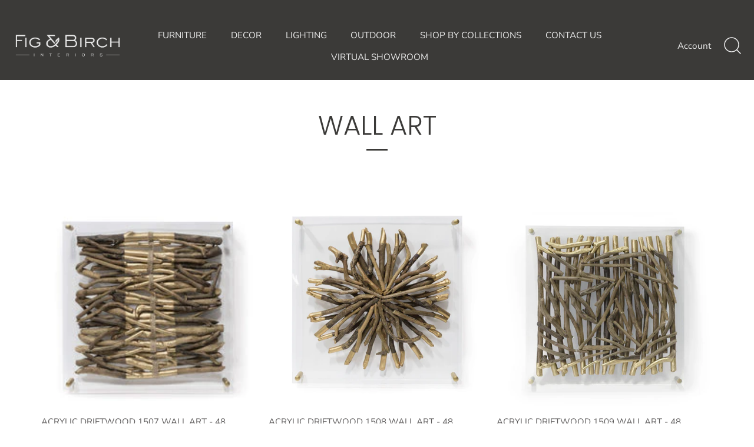

--- FILE ---
content_type: text/html; charset=utf-8
request_url: https://figbirch.com/collections/types?q=WALL%20ART
body_size: 30136
content:
<!doctype html>
<html class="no-js" lang="en">
<head>
  <!-- Showcase 4.0.6 -->

  <link rel="preload" href="//figbirch.com/cdn/shop/t/3/assets/styles.css?v=91812799123112660341762886002" as="style">

  <meta charset="utf-8" />
<meta name="viewport" content="width=device-width,initial-scale=1.0" />
<meta http-equiv="X-UA-Compatible" content="IE=edge">

<link rel="preconnect" href="https://cdn.shopify.com" crossorigin>
<link rel="preconnect" href="https://fonts.shopify.com" crossorigin>
<link rel="preconnect" href="https://monorail-edge.shopifysvc.com"><link rel="preload" as="font" href="//figbirch.com/cdn/fonts/poppins/poppins_n3.05f58335c3209cce17da4f1f1ab324ebe2982441.woff2" type="font/woff2" crossorigin>
<link rel="preload" as="font" href="//figbirch.com/cdn/fonts/nunito_sans/nunitosans_n4.0276fe080df0ca4e6a22d9cb55aed3ed5ba6b1da.woff2" type="font/woff2" crossorigin>
<link rel="preload" as="font" href="//figbirch.com/cdn/fonts/nunito_sans/nunitosans_n4.0276fe080df0ca4e6a22d9cb55aed3ed5ba6b1da.woff2" type="font/woff2" crossorigin>
<link rel="preload" as="font" href="//figbirch.com/cdn/fonts/poppins/poppins_n6.aa29d4918bc243723d56b59572e18228ed0786f6.woff2" type="font/woff2" crossorigin><link rel="preload" as="font" href="//figbirch.com/cdn/fonts/nunito_sans/nunitosans_n7.25d963ed46da26098ebeab731e90d8802d989fa5.woff2" type="font/woff2" crossorigin><link rel="preload" as="font" href="//figbirch.com/cdn/fonts/nunito_sans/nunitosans_i4.6e408730afac1484cf297c30b0e67c86d17fc586.woff2" type="font/woff2" crossorigin><link rel="preload" as="font" href="//figbirch.com/cdn/fonts/nunito_sans/nunitosans_i7.8c1124729eec046a321e2424b2acf328c2c12139.woff2" type="font/woff2" crossorigin><link rel="preload" href="//figbirch.com/cdn/shop/t/3/assets/vendor.js?v=26564483382332717901606154713" as="script">
<link rel="preload" href="//figbirch.com/cdn/shop/t/3/assets/theme.js?v=158889079840669078951606154713" as="script"><link rel="canonical" href="https://figbirch.com/collections/types?q=wall+art" /><link rel="shortcut icon" href="//figbirch.com/cdn/shop/files/FB_icon_only_-_No_BG-_Dark_FB.png?v=1614316465" type="image/png" />
<link rel="preload" as="font" href="//figbirch.com/cdn/fonts/nunito_sans/nunitosans_n5.6fc0ed1feb3fc393c40619f180fc49c4d0aae0db.woff2" type="font/woff2" crossorigin><link rel="preload" as="font" href="//figbirch.com/cdn/fonts/nunito_sans/nunitosans_n6.6e9464eba570101a53130c8130a9e17a8eb55c21.woff2" type="font/woff2" crossorigin><meta name="theme-color" content="#3b3a38">

  <title>
    WALL ART &ndash; Fig &amp; Birch Interiors
  </title>

  


<meta property="og:site_name" content="Fig &amp; Birch Interiors">
<meta property="og:url" content="https://figbirch.com/collections/types?q=wall+art">
<meta property="og:title" content="WALL ART">
<meta property="og:type" content="product.group">
<meta property="og:description" content="A boutique furniture store and interior design gallery located in Scottsdale, AZ.  Our style is a combination of modern mediterranean, organic naturalism and french contemporary.  We provide design services and made-to-order furniture.">

<meta property="og:image" content="http://figbirch.com/cdn/shop/files/Screen_Shot_2021-03-03_at_9.24.27_AM_5dda8d27-52f3-46fc-bf4d-21b18ceecf43_1200x1200.png?v=1628615398">
    <meta property="og:image:width" content="1240">
    <meta property="og:image:height" content="792">
<meta property="og:image:secure_url" content="https://figbirch.com/cdn/shop/files/Screen_Shot_2021-03-03_at_9.24.27_AM_5dda8d27-52f3-46fc-bf4d-21b18ceecf43_1200x1200.png?v=1628615398">


<meta name="twitter:card" content="summary_large_image">
<meta name="twitter:title" content="WALL ART">
<meta name="twitter:description" content="A boutique furniture store and interior design gallery located in Scottsdale, AZ.  Our style is a combination of modern mediterranean, organic naturalism and french contemporary.  We provide design services and made-to-order furniture.">


  <link href="//figbirch.com/cdn/shop/t/3/assets/styles.css?v=91812799123112660341762886002" rel="stylesheet" type="text/css" media="all" />

  <script>window.performance && window.performance.mark && window.performance.mark('shopify.content_for_header.start');</script><meta id="shopify-digital-wallet" name="shopify-digital-wallet" content="/49961730204/digital_wallets/dialog">
<script async="async" src="/checkouts/internal/preloads.js?locale=en-US"></script>
<script id="shopify-features" type="application/json">{"accessToken":"526dbb926541c29705ddd947e8f99dfb","betas":["rich-media-storefront-analytics"],"domain":"figbirch.com","predictiveSearch":true,"shopId":49961730204,"locale":"en"}</script>
<script>var Shopify = Shopify || {};
Shopify.shop = "figandbirch.myshopify.com";
Shopify.locale = "en";
Shopify.currency = {"active":"USD","rate":"1.0"};
Shopify.country = "US";
Shopify.theme = {"name":"Showcase","id":115179880604,"schema_name":"Showcase","schema_version":"4.0.6","theme_store_id":677,"role":"main"};
Shopify.theme.handle = "null";
Shopify.theme.style = {"id":null,"handle":null};
Shopify.cdnHost = "figbirch.com/cdn";
Shopify.routes = Shopify.routes || {};
Shopify.routes.root = "/";</script>
<script type="module">!function(o){(o.Shopify=o.Shopify||{}).modules=!0}(window);</script>
<script>!function(o){function n(){var o=[];function n(){o.push(Array.prototype.slice.apply(arguments))}return n.q=o,n}var t=o.Shopify=o.Shopify||{};t.loadFeatures=n(),t.autoloadFeatures=n()}(window);</script>
<script id="shop-js-analytics" type="application/json">{"pageType":"collection"}</script>
<script defer="defer" async type="module" src="//figbirch.com/cdn/shopifycloud/shop-js/modules/v2/client.init-shop-cart-sync_BT-GjEfc.en.esm.js"></script>
<script defer="defer" async type="module" src="//figbirch.com/cdn/shopifycloud/shop-js/modules/v2/chunk.common_D58fp_Oc.esm.js"></script>
<script defer="defer" async type="module" src="//figbirch.com/cdn/shopifycloud/shop-js/modules/v2/chunk.modal_xMitdFEc.esm.js"></script>
<script type="module">
  await import("//figbirch.com/cdn/shopifycloud/shop-js/modules/v2/client.init-shop-cart-sync_BT-GjEfc.en.esm.js");
await import("//figbirch.com/cdn/shopifycloud/shop-js/modules/v2/chunk.common_D58fp_Oc.esm.js");
await import("//figbirch.com/cdn/shopifycloud/shop-js/modules/v2/chunk.modal_xMitdFEc.esm.js");

  window.Shopify.SignInWithShop?.initShopCartSync?.({"fedCMEnabled":true,"windoidEnabled":true});

</script>
<script>(function() {
  var isLoaded = false;
  function asyncLoad() {
    if (isLoaded) return;
    isLoaded = true;
    var urls = ["https:\/\/chimpstatic.com\/mcjs-connected\/js\/users\/6b29cd95edfbbfe0604bd17f5\/2b8f2e580227184b72c2502dd.js?shop=figandbirch.myshopify.com"];
    for (var i = 0; i < urls.length; i++) {
      var s = document.createElement('script');
      s.type = 'text/javascript';
      s.async = true;
      s.src = urls[i];
      var x = document.getElementsByTagName('script')[0];
      x.parentNode.insertBefore(s, x);
    }
  };
  if(window.attachEvent) {
    window.attachEvent('onload', asyncLoad);
  } else {
    window.addEventListener('load', asyncLoad, false);
  }
})();</script>
<script id="__st">var __st={"a":49961730204,"offset":-25200,"reqid":"c05e0a06-7a70-4433-ba5c-015eeda9bd54-1769345317","pageurl":"figbirch.com\/collections\/types?q=WALL%20ART","u":"34bbc9749e0c","p":"types"};</script>
<script>window.ShopifyPaypalV4VisibilityTracking = true;</script>
<script id="captcha-bootstrap">!function(){'use strict';const t='contact',e='account',n='new_comment',o=[[t,t],['blogs',n],['comments',n],[t,'customer']],c=[[e,'customer_login'],[e,'guest_login'],[e,'recover_customer_password'],[e,'create_customer']],r=t=>t.map((([t,e])=>`form[action*='/${t}']:not([data-nocaptcha='true']) input[name='form_type'][value='${e}']`)).join(','),a=t=>()=>t?[...document.querySelectorAll(t)].map((t=>t.form)):[];function s(){const t=[...o],e=r(t);return a(e)}const i='password',u='form_key',d=['recaptcha-v3-token','g-recaptcha-response','h-captcha-response',i],f=()=>{try{return window.sessionStorage}catch{return}},m='__shopify_v',_=t=>t.elements[u];function p(t,e,n=!1){try{const o=window.sessionStorage,c=JSON.parse(o.getItem(e)),{data:r}=function(t){const{data:e,action:n}=t;return t[m]||n?{data:e,action:n}:{data:t,action:n}}(c);for(const[e,n]of Object.entries(r))t.elements[e]&&(t.elements[e].value=n);n&&o.removeItem(e)}catch(o){console.error('form repopulation failed',{error:o})}}const l='form_type',E='cptcha';function T(t){t.dataset[E]=!0}const w=window,h=w.document,L='Shopify',v='ce_forms',y='captcha';let A=!1;((t,e)=>{const n=(g='f06e6c50-85a8-45c8-87d0-21a2b65856fe',I='https://cdn.shopify.com/shopifycloud/storefront-forms-hcaptcha/ce_storefront_forms_captcha_hcaptcha.v1.5.2.iife.js',D={infoText:'Protected by hCaptcha',privacyText:'Privacy',termsText:'Terms'},(t,e,n)=>{const o=w[L][v],c=o.bindForm;if(c)return c(t,g,e,D).then(n);var r;o.q.push([[t,g,e,D],n]),r=I,A||(h.body.append(Object.assign(h.createElement('script'),{id:'captcha-provider',async:!0,src:r})),A=!0)});var g,I,D;w[L]=w[L]||{},w[L][v]=w[L][v]||{},w[L][v].q=[],w[L][y]=w[L][y]||{},w[L][y].protect=function(t,e){n(t,void 0,e),T(t)},Object.freeze(w[L][y]),function(t,e,n,w,h,L){const[v,y,A,g]=function(t,e,n){const i=e?o:[],u=t?c:[],d=[...i,...u],f=r(d),m=r(i),_=r(d.filter((([t,e])=>n.includes(e))));return[a(f),a(m),a(_),s()]}(w,h,L),I=t=>{const e=t.target;return e instanceof HTMLFormElement?e:e&&e.form},D=t=>v().includes(t);t.addEventListener('submit',(t=>{const e=I(t);if(!e)return;const n=D(e)&&!e.dataset.hcaptchaBound&&!e.dataset.recaptchaBound,o=_(e),c=g().includes(e)&&(!o||!o.value);(n||c)&&t.preventDefault(),c&&!n&&(function(t){try{if(!f())return;!function(t){const e=f();if(!e)return;const n=_(t);if(!n)return;const o=n.value;o&&e.removeItem(o)}(t);const e=Array.from(Array(32),(()=>Math.random().toString(36)[2])).join('');!function(t,e){_(t)||t.append(Object.assign(document.createElement('input'),{type:'hidden',name:u})),t.elements[u].value=e}(t,e),function(t,e){const n=f();if(!n)return;const o=[...t.querySelectorAll(`input[type='${i}']`)].map((({name:t})=>t)),c=[...d,...o],r={};for(const[a,s]of new FormData(t).entries())c.includes(a)||(r[a]=s);n.setItem(e,JSON.stringify({[m]:1,action:t.action,data:r}))}(t,e)}catch(e){console.error('failed to persist form',e)}}(e),e.submit())}));const S=(t,e)=>{t&&!t.dataset[E]&&(n(t,e.some((e=>e===t))),T(t))};for(const o of['focusin','change'])t.addEventListener(o,(t=>{const e=I(t);D(e)&&S(e,y())}));const B=e.get('form_key'),M=e.get(l),P=B&&M;t.addEventListener('DOMContentLoaded',(()=>{const t=y();if(P)for(const e of t)e.elements[l].value===M&&p(e,B);[...new Set([...A(),...v().filter((t=>'true'===t.dataset.shopifyCaptcha))])].forEach((e=>S(e,t)))}))}(h,new URLSearchParams(w.location.search),n,t,e,['guest_login'])})(!0,!0)}();</script>
<script integrity="sha256-4kQ18oKyAcykRKYeNunJcIwy7WH5gtpwJnB7kiuLZ1E=" data-source-attribution="shopify.loadfeatures" defer="defer" src="//figbirch.com/cdn/shopifycloud/storefront/assets/storefront/load_feature-a0a9edcb.js" crossorigin="anonymous"></script>
<script data-source-attribution="shopify.dynamic_checkout.dynamic.init">var Shopify=Shopify||{};Shopify.PaymentButton=Shopify.PaymentButton||{isStorefrontPortableWallets:!0,init:function(){window.Shopify.PaymentButton.init=function(){};var t=document.createElement("script");t.src="https://figbirch.com/cdn/shopifycloud/portable-wallets/latest/portable-wallets.en.js",t.type="module",document.head.appendChild(t)}};
</script>
<script data-source-attribution="shopify.dynamic_checkout.buyer_consent">
  function portableWalletsHideBuyerConsent(e){var t=document.getElementById("shopify-buyer-consent"),n=document.getElementById("shopify-subscription-policy-button");t&&n&&(t.classList.add("hidden"),t.setAttribute("aria-hidden","true"),n.removeEventListener("click",e))}function portableWalletsShowBuyerConsent(e){var t=document.getElementById("shopify-buyer-consent"),n=document.getElementById("shopify-subscription-policy-button");t&&n&&(t.classList.remove("hidden"),t.removeAttribute("aria-hidden"),n.addEventListener("click",e))}window.Shopify?.PaymentButton&&(window.Shopify.PaymentButton.hideBuyerConsent=portableWalletsHideBuyerConsent,window.Shopify.PaymentButton.showBuyerConsent=portableWalletsShowBuyerConsent);
</script>
<script data-source-attribution="shopify.dynamic_checkout.cart.bootstrap">document.addEventListener("DOMContentLoaded",(function(){function t(){return document.querySelector("shopify-accelerated-checkout-cart, shopify-accelerated-checkout")}if(t())Shopify.PaymentButton.init();else{new MutationObserver((function(e,n){t()&&(Shopify.PaymentButton.init(),n.disconnect())})).observe(document.body,{childList:!0,subtree:!0})}}));
</script>

<script>window.performance && window.performance.mark && window.performance.mark('shopify.content_for_header.end');</script>

  <script>
    document.documentElement.className = document.documentElement.className.replace('no-js', '');
    window.theme = window.theme || {};
    theme.money_format = "${{amount}}";
    theme.money_container = '.theme-money';
    theme.strings = {
      previous: "Previous",
      next: "Next",
      close: "Close",
      addressError: "Error looking up that address",
      addressNoResults: "No results for that address",
      addressQueryLimit: "You have exceeded the Google API usage limit. Consider upgrading to a \u003ca href=\"https:\/\/developers.google.com\/maps\/premium\/usage-limits\"\u003ePremium Plan\u003c\/a\u003e.",
      authError: "There was a problem authenticating your Google Maps API Key.",
      back: "Back",
      cartConfirmation: "You must agree to the terms and conditions before continuing.",
      loadMore: "Load more",
      infiniteScrollNoMore: "No more results",
      priceNonExistent: "Unavailable",
      buttonDefault: "Add to Cart",
      buttonNoStock: "Out of stock",
      buttonNoVariant: "Unavailable",
      variantNoStock: "Sold out",
      unitPriceSeparator: " \/ ",
      colorBoxPrevious: "Previous",
      colorBoxNext: "Next",
      colorBoxClose: "Close",
      navigateHome: "Home",
      productAddingToCart: "Adding",
      productAddedToCart: "Added to cart",
      popupWasAdded: "was added to your cart",
      popupCheckout: "Checkout",
      popupContinueShopping: "Continue shopping",
      onlyXLeft: "[[ quantity ]] in stock",
      priceSoldOut: "Sold Out",
      loading: "Loading...",
      viewCart: "View cart",
      page: "Page {{ page }}",
      imageSlider: "Image slider"
    };
    theme.routes = {
      search_url: '/search',
      cart_url: '/cart',
      cart_add_url: '/cart/add',
      checkout: '/checkout'
    };
    theme.settings = {
      productImageParallax: true,
      animationEnabledDesktop: true,
      animationEnabledMobile: false
    };

    theme.checkViewportFillers = function(){
      var toggleState = false;
      var elPageContent = document.getElementById('page-content');
      if(elPageContent) {
        var elOverlapSection = elPageContent.querySelector('.header-overlap-section');
        if (elOverlapSection) {
          var padding = parseInt(getComputedStyle(elPageContent).getPropertyValue('padding-top'));
          toggleState = ((Math.round(elOverlapSection.offsetTop) - padding) === 0);
        }
      }
      if(toggleState) {
        document.getElementsByTagName('body')[0].classList.add('header-section-overlap');
      } else {
        document.getElementsByTagName('body')[0].classList.remove('header-section-overlap');
      }
    };

    theme.assessAltLogo = function(){
      var elsOverlappers = document.querySelectorAll('.needs-alt-logo');
      var useAltLogo = false;
      if(elsOverlappers.length) {
        var elSiteControlInner = document.querySelector('#site-control .site-control__inner');
        var headerMid = elSiteControlInner.offsetTop + elSiteControlInner.offsetParent.offsetTop + elSiteControlInner.offsetHeight / 2;
        Array.prototype.forEach.call(elsOverlappers, function(el, i){
          var thisTop = el.getBoundingClientRect().top + document.body.scrollTop;
          var thisBottom = thisTop + el.offsetHeight;
          if(headerMid > thisTop && headerMid < thisBottom) {
            useAltLogo = true;
            return false;
          }
        });
      }
      if(useAltLogo) {
        document.getElementsByTagName('body')[0].classList.add('use-alt-logo');
      } else {
        document.getElementsByTagName('body')[0].classList.remove('use-alt-logo');
      }
    };
  </script>
<!-- Meta Pixel Code -->
<script>
!function(f,b,e,v,n,t,s)
{if(f.fbq)return;n=f.fbq=function(){n.callMethod?
n.callMethod.apply(n,arguments):n.queue.push(arguments)};
if(!f._fbq)f._fbq=n;n.push=n;n.loaded=!0;n.version='2.0';
n.queue=[];t=b.createElement(e);t.async=!0;
t.src=v;s=b.getElementsByTagName(e)[0];
s.parentNode.insertBefore(t,s)}(window, document,'script',
'https://connect.facebook.net/en_US/fbevents.js');
fbq('init', '461252428402143');
fbq('track', 'PageView');
</script>
<noscript><img height="1" width="1" style="display:none"
src="https://www.facebook.com/tr?id=461252428402143&ev=PageView&noscript=1"
/></noscript>
<!-- End Meta Pixel Code -->
</script>
<noscript><img height="1" width="1" style="display:none"
src="https://www.facebook.com/tr?id=416128536495711&ev=PageView&noscript=1"
/></noscript>
<!-- End Meta Pixel Code -->
 

<script>window.__pagefly_analytics_settings__ = {"acceptTracking":false};</script>
<!-- Google Tag Manager -->
<script>(function(w,d,s,l,i){w[l]=w[l]||[];w[l].push({'gtm.start':
new Date().getTime(),event:'gtm.js'});var f=d.getElementsByTagName(s)[0],
j=d.createElement(s),dl=l!='dataLayer'?'&l='+l:'';j.async=true;j.src=
'https://www.googletagmanager.com/gtm.js?id='+i+dl;f.parentNode.insertBefore(j,f);
})(window,document,'script','dataLayer','GTM-MLHPLPR');</script>
<!-- End Google Tag Manager -->

<!-- Google Tag Manager for Tropic Survival -->
<script>(function(w,d,s,l,i){w[l]=w[l]||[];w[l].push({'gtm.start':
new Date().getTime(),event:'gtm.js'});var f=d.getElementsByTagName(s)[0],
j=d.createElement(s),dl=l!='dataLayer'?'&l='+l:'';j.async=true;j.src=
'https://www.googletagmanager.com/gtm.js?id='+i+dl;f.parentNode.insertBefore(j,f);
})(window,document,'script','dataLayer','GTM-KBD89NJ7');</script>
<!-- End Google Tag Manager for Tropic Survival -->

<!-- Global site tag (gtag.js) - Google Ads: 435869168 -->
<script async src="https://www.googletagmanager.com/gtag/js?id=AW-435869168"></script>
<script>
  window.dataLayer = window.dataLayer || [];
  function gtag(){dataLayer.push(arguments);}
  gtag('js', new Date());

  gtag('config', 'AW-435869168');
</script>
  <link href="//figbirch.com/cdn/shop/t/3/assets/storeifyapps-formbuilder-styles.css?v=152793041783719793381667513546" rel="stylesheet" type="text/css" media="all" />
<link href="https://monorail-edge.shopifysvc.com" rel="dns-prefetch">
<script>(function(){if ("sendBeacon" in navigator && "performance" in window) {try {var session_token_from_headers = performance.getEntriesByType('navigation')[0].serverTiming.find(x => x.name == '_s').description;} catch {var session_token_from_headers = undefined;}var session_cookie_matches = document.cookie.match(/_shopify_s=([^;]*)/);var session_token_from_cookie = session_cookie_matches && session_cookie_matches.length === 2 ? session_cookie_matches[1] : "";var session_token = session_token_from_headers || session_token_from_cookie || "";function handle_abandonment_event(e) {var entries = performance.getEntries().filter(function(entry) {return /monorail-edge.shopifysvc.com/.test(entry.name);});if (!window.abandonment_tracked && entries.length === 0) {window.abandonment_tracked = true;var currentMs = Date.now();var navigation_start = performance.timing.navigationStart;var payload = {shop_id: 49961730204,url: window.location.href,navigation_start,duration: currentMs - navigation_start,session_token,page_type: "collection"};window.navigator.sendBeacon("https://monorail-edge.shopifysvc.com/v1/produce", JSON.stringify({schema_id: "online_store_buyer_site_abandonment/1.1",payload: payload,metadata: {event_created_at_ms: currentMs,event_sent_at_ms: currentMs}}));}}window.addEventListener('pagehide', handle_abandonment_event);}}());</script>
<script id="web-pixels-manager-setup">(function e(e,d,r,n,o){if(void 0===o&&(o={}),!Boolean(null===(a=null===(i=window.Shopify)||void 0===i?void 0:i.analytics)||void 0===a?void 0:a.replayQueue)){var i,a;window.Shopify=window.Shopify||{};var t=window.Shopify;t.analytics=t.analytics||{};var s=t.analytics;s.replayQueue=[],s.publish=function(e,d,r){return s.replayQueue.push([e,d,r]),!0};try{self.performance.mark("wpm:start")}catch(e){}var l=function(){var e={modern:/Edge?\/(1{2}[4-9]|1[2-9]\d|[2-9]\d{2}|\d{4,})\.\d+(\.\d+|)|Firefox\/(1{2}[4-9]|1[2-9]\d|[2-9]\d{2}|\d{4,})\.\d+(\.\d+|)|Chrom(ium|e)\/(9{2}|\d{3,})\.\d+(\.\d+|)|(Maci|X1{2}).+ Version\/(15\.\d+|(1[6-9]|[2-9]\d|\d{3,})\.\d+)([,.]\d+|)( \(\w+\)|)( Mobile\/\w+|) Safari\/|Chrome.+OPR\/(9{2}|\d{3,})\.\d+\.\d+|(CPU[ +]OS|iPhone[ +]OS|CPU[ +]iPhone|CPU IPhone OS|CPU iPad OS)[ +]+(15[._]\d+|(1[6-9]|[2-9]\d|\d{3,})[._]\d+)([._]\d+|)|Android:?[ /-](13[3-9]|1[4-9]\d|[2-9]\d{2}|\d{4,})(\.\d+|)(\.\d+|)|Android.+Firefox\/(13[5-9]|1[4-9]\d|[2-9]\d{2}|\d{4,})\.\d+(\.\d+|)|Android.+Chrom(ium|e)\/(13[3-9]|1[4-9]\d|[2-9]\d{2}|\d{4,})\.\d+(\.\d+|)|SamsungBrowser\/([2-9]\d|\d{3,})\.\d+/,legacy:/Edge?\/(1[6-9]|[2-9]\d|\d{3,})\.\d+(\.\d+|)|Firefox\/(5[4-9]|[6-9]\d|\d{3,})\.\d+(\.\d+|)|Chrom(ium|e)\/(5[1-9]|[6-9]\d|\d{3,})\.\d+(\.\d+|)([\d.]+$|.*Safari\/(?![\d.]+ Edge\/[\d.]+$))|(Maci|X1{2}).+ Version\/(10\.\d+|(1[1-9]|[2-9]\d|\d{3,})\.\d+)([,.]\d+|)( \(\w+\)|)( Mobile\/\w+|) Safari\/|Chrome.+OPR\/(3[89]|[4-9]\d|\d{3,})\.\d+\.\d+|(CPU[ +]OS|iPhone[ +]OS|CPU[ +]iPhone|CPU IPhone OS|CPU iPad OS)[ +]+(10[._]\d+|(1[1-9]|[2-9]\d|\d{3,})[._]\d+)([._]\d+|)|Android:?[ /-](13[3-9]|1[4-9]\d|[2-9]\d{2}|\d{4,})(\.\d+|)(\.\d+|)|Mobile Safari.+OPR\/([89]\d|\d{3,})\.\d+\.\d+|Android.+Firefox\/(13[5-9]|1[4-9]\d|[2-9]\d{2}|\d{4,})\.\d+(\.\d+|)|Android.+Chrom(ium|e)\/(13[3-9]|1[4-9]\d|[2-9]\d{2}|\d{4,})\.\d+(\.\d+|)|Android.+(UC? ?Browser|UCWEB|U3)[ /]?(15\.([5-9]|\d{2,})|(1[6-9]|[2-9]\d|\d{3,})\.\d+)\.\d+|SamsungBrowser\/(5\.\d+|([6-9]|\d{2,})\.\d+)|Android.+MQ{2}Browser\/(14(\.(9|\d{2,})|)|(1[5-9]|[2-9]\d|\d{3,})(\.\d+|))(\.\d+|)|K[Aa][Ii]OS\/(3\.\d+|([4-9]|\d{2,})\.\d+)(\.\d+|)/},d=e.modern,r=e.legacy,n=navigator.userAgent;return n.match(d)?"modern":n.match(r)?"legacy":"unknown"}(),u="modern"===l?"modern":"legacy",c=(null!=n?n:{modern:"",legacy:""})[u],f=function(e){return[e.baseUrl,"/wpm","/b",e.hashVersion,"modern"===e.buildTarget?"m":"l",".js"].join("")}({baseUrl:d,hashVersion:r,buildTarget:u}),m=function(e){var d=e.version,r=e.bundleTarget,n=e.surface,o=e.pageUrl,i=e.monorailEndpoint;return{emit:function(e){var a=e.status,t=e.errorMsg,s=(new Date).getTime(),l=JSON.stringify({metadata:{event_sent_at_ms:s},events:[{schema_id:"web_pixels_manager_load/3.1",payload:{version:d,bundle_target:r,page_url:o,status:a,surface:n,error_msg:t},metadata:{event_created_at_ms:s}}]});if(!i)return console&&console.warn&&console.warn("[Web Pixels Manager] No Monorail endpoint provided, skipping logging."),!1;try{return self.navigator.sendBeacon.bind(self.navigator)(i,l)}catch(e){}var u=new XMLHttpRequest;try{return u.open("POST",i,!0),u.setRequestHeader("Content-Type","text/plain"),u.send(l),!0}catch(e){return console&&console.warn&&console.warn("[Web Pixels Manager] Got an unhandled error while logging to Monorail."),!1}}}}({version:r,bundleTarget:l,surface:e.surface,pageUrl:self.location.href,monorailEndpoint:e.monorailEndpoint});try{o.browserTarget=l,function(e){var d=e.src,r=e.async,n=void 0===r||r,o=e.onload,i=e.onerror,a=e.sri,t=e.scriptDataAttributes,s=void 0===t?{}:t,l=document.createElement("script"),u=document.querySelector("head"),c=document.querySelector("body");if(l.async=n,l.src=d,a&&(l.integrity=a,l.crossOrigin="anonymous"),s)for(var f in s)if(Object.prototype.hasOwnProperty.call(s,f))try{l.dataset[f]=s[f]}catch(e){}if(o&&l.addEventListener("load",o),i&&l.addEventListener("error",i),u)u.appendChild(l);else{if(!c)throw new Error("Did not find a head or body element to append the script");c.appendChild(l)}}({src:f,async:!0,onload:function(){if(!function(){var e,d;return Boolean(null===(d=null===(e=window.Shopify)||void 0===e?void 0:e.analytics)||void 0===d?void 0:d.initialized)}()){var d=window.webPixelsManager.init(e)||void 0;if(d){var r=window.Shopify.analytics;r.replayQueue.forEach((function(e){var r=e[0],n=e[1],o=e[2];d.publishCustomEvent(r,n,o)})),r.replayQueue=[],r.publish=d.publishCustomEvent,r.visitor=d.visitor,r.initialized=!0}}},onerror:function(){return m.emit({status:"failed",errorMsg:"".concat(f," has failed to load")})},sri:function(e){var d=/^sha384-[A-Za-z0-9+/=]+$/;return"string"==typeof e&&d.test(e)}(c)?c:"",scriptDataAttributes:o}),m.emit({status:"loading"})}catch(e){m.emit({status:"failed",errorMsg:(null==e?void 0:e.message)||"Unknown error"})}}})({shopId: 49961730204,storefrontBaseUrl: "https://figbirch.com",extensionsBaseUrl: "https://extensions.shopifycdn.com/cdn/shopifycloud/web-pixels-manager",monorailEndpoint: "https://monorail-edge.shopifysvc.com/unstable/produce_batch",surface: "storefront-renderer",enabledBetaFlags: ["2dca8a86"],webPixelsConfigList: [{"id":"765591797","configuration":"{\"config\":\"{\\\"pixel_id\\\":\\\"G-Z8TXCER7VH\\\",\\\"google_tag_ids\\\":[\\\"G-Z8TXCER7VH\\\",\\\"AW-435869168\\\"],\\\"target_country\\\":\\\"ZZ\\\",\\\"gtag_events\\\":[{\\\"type\\\":\\\"search\\\",\\\"action_label\\\":[\\\"G-Z8TXCER7VH\\\",\\\"AW-435869168\\\/eoK7CLSA5KgaEPCr688B\\\"]},{\\\"type\\\":\\\"begin_checkout\\\",\\\"action_label\\\":\\\"G-Z8TXCER7VH\\\"},{\\\"type\\\":\\\"view_item\\\",\\\"action_label\\\":[\\\"G-Z8TXCER7VH\\\",\\\"AW-435869168\\\/qFjjCLGA5KgaEPCr688B\\\"]},{\\\"type\\\":\\\"purchase\\\",\\\"action_label\\\":\\\"G-Z8TXCER7VH\\\"},{\\\"type\\\":\\\"page_view\\\",\\\"action_label\\\":[\\\"G-Z8TXCER7VH\\\",\\\"AW-435869168\\\/ohIfCK6A5KgaEPCr688B\\\"]},{\\\"type\\\":\\\"add_payment_info\\\",\\\"action_label\\\":\\\"G-Z8TXCER7VH\\\"},{\\\"type\\\":\\\"add_to_cart\\\",\\\"action_label\\\":\\\"G-Z8TXCER7VH\\\"}],\\\"enable_monitoring_mode\\\":false}\"}","eventPayloadVersion":"v1","runtimeContext":"OPEN","scriptVersion":"b2a88bafab3e21179ed38636efcd8a93","type":"APP","apiClientId":1780363,"privacyPurposes":[],"dataSharingAdjustments":{"protectedCustomerApprovalScopes":["read_customer_address","read_customer_email","read_customer_name","read_customer_personal_data","read_customer_phone"]}},{"id":"shopify-app-pixel","configuration":"{}","eventPayloadVersion":"v1","runtimeContext":"STRICT","scriptVersion":"0450","apiClientId":"shopify-pixel","type":"APP","privacyPurposes":["ANALYTICS","MARKETING"]},{"id":"shopify-custom-pixel","eventPayloadVersion":"v1","runtimeContext":"LAX","scriptVersion":"0450","apiClientId":"shopify-pixel","type":"CUSTOM","privacyPurposes":["ANALYTICS","MARKETING"]}],isMerchantRequest: false,initData: {"shop":{"name":"Fig \u0026 Birch Interiors","paymentSettings":{"currencyCode":"USD"},"myshopifyDomain":"figandbirch.myshopify.com","countryCode":"US","storefrontUrl":"https:\/\/figbirch.com"},"customer":null,"cart":null,"checkout":null,"productVariants":[],"purchasingCompany":null},},"https://figbirch.com/cdn","fcfee988w5aeb613cpc8e4bc33m6693e112",{"modern":"","legacy":""},{"shopId":"49961730204","storefrontBaseUrl":"https:\/\/figbirch.com","extensionBaseUrl":"https:\/\/extensions.shopifycdn.com\/cdn\/shopifycloud\/web-pixels-manager","surface":"storefront-renderer","enabledBetaFlags":"[\"2dca8a86\"]","isMerchantRequest":"false","hashVersion":"fcfee988w5aeb613cpc8e4bc33m6693e112","publish":"custom","events":"[[\"page_viewed\",{}]]"});</script><script>
  window.ShopifyAnalytics = window.ShopifyAnalytics || {};
  window.ShopifyAnalytics.meta = window.ShopifyAnalytics.meta || {};
  window.ShopifyAnalytics.meta.currency = 'USD';
  var meta = {"page":{"pageType":"types","requestId":"c05e0a06-7a70-4433-ba5c-015eeda9bd54-1769345317"}};
  for (var attr in meta) {
    window.ShopifyAnalytics.meta[attr] = meta[attr];
  }
</script>
<script class="analytics">
  (function () {
    var customDocumentWrite = function(content) {
      var jquery = null;

      if (window.jQuery) {
        jquery = window.jQuery;
      } else if (window.Checkout && window.Checkout.$) {
        jquery = window.Checkout.$;
      }

      if (jquery) {
        jquery('body').append(content);
      }
    };

    var hasLoggedConversion = function(token) {
      if (token) {
        return document.cookie.indexOf('loggedConversion=' + token) !== -1;
      }
      return false;
    }

    var setCookieIfConversion = function(token) {
      if (token) {
        var twoMonthsFromNow = new Date(Date.now());
        twoMonthsFromNow.setMonth(twoMonthsFromNow.getMonth() + 2);

        document.cookie = 'loggedConversion=' + token + '; expires=' + twoMonthsFromNow;
      }
    }

    var trekkie = window.ShopifyAnalytics.lib = window.trekkie = window.trekkie || [];
    if (trekkie.integrations) {
      return;
    }
    trekkie.methods = [
      'identify',
      'page',
      'ready',
      'track',
      'trackForm',
      'trackLink'
    ];
    trekkie.factory = function(method) {
      return function() {
        var args = Array.prototype.slice.call(arguments);
        args.unshift(method);
        trekkie.push(args);
        return trekkie;
      };
    };
    for (var i = 0; i < trekkie.methods.length; i++) {
      var key = trekkie.methods[i];
      trekkie[key] = trekkie.factory(key);
    }
    trekkie.load = function(config) {
      trekkie.config = config || {};
      trekkie.config.initialDocumentCookie = document.cookie;
      var first = document.getElementsByTagName('script')[0];
      var script = document.createElement('script');
      script.type = 'text/javascript';
      script.onerror = function(e) {
        var scriptFallback = document.createElement('script');
        scriptFallback.type = 'text/javascript';
        scriptFallback.onerror = function(error) {
                var Monorail = {
      produce: function produce(monorailDomain, schemaId, payload) {
        var currentMs = new Date().getTime();
        var event = {
          schema_id: schemaId,
          payload: payload,
          metadata: {
            event_created_at_ms: currentMs,
            event_sent_at_ms: currentMs
          }
        };
        return Monorail.sendRequest("https://" + monorailDomain + "/v1/produce", JSON.stringify(event));
      },
      sendRequest: function sendRequest(endpointUrl, payload) {
        // Try the sendBeacon API
        if (window && window.navigator && typeof window.navigator.sendBeacon === 'function' && typeof window.Blob === 'function' && !Monorail.isIos12()) {
          var blobData = new window.Blob([payload], {
            type: 'text/plain'
          });

          if (window.navigator.sendBeacon(endpointUrl, blobData)) {
            return true;
          } // sendBeacon was not successful

        } // XHR beacon

        var xhr = new XMLHttpRequest();

        try {
          xhr.open('POST', endpointUrl);
          xhr.setRequestHeader('Content-Type', 'text/plain');
          xhr.send(payload);
        } catch (e) {
          console.log(e);
        }

        return false;
      },
      isIos12: function isIos12() {
        return window.navigator.userAgent.lastIndexOf('iPhone; CPU iPhone OS 12_') !== -1 || window.navigator.userAgent.lastIndexOf('iPad; CPU OS 12_') !== -1;
      }
    };
    Monorail.produce('monorail-edge.shopifysvc.com',
      'trekkie_storefront_load_errors/1.1',
      {shop_id: 49961730204,
      theme_id: 115179880604,
      app_name: "storefront",
      context_url: window.location.href,
      source_url: "//figbirch.com/cdn/s/trekkie.storefront.8d95595f799fbf7e1d32231b9a28fd43b70c67d3.min.js"});

        };
        scriptFallback.async = true;
        scriptFallback.src = '//figbirch.com/cdn/s/trekkie.storefront.8d95595f799fbf7e1d32231b9a28fd43b70c67d3.min.js';
        first.parentNode.insertBefore(scriptFallback, first);
      };
      script.async = true;
      script.src = '//figbirch.com/cdn/s/trekkie.storefront.8d95595f799fbf7e1d32231b9a28fd43b70c67d3.min.js';
      first.parentNode.insertBefore(script, first);
    };
    trekkie.load(
      {"Trekkie":{"appName":"storefront","development":false,"defaultAttributes":{"shopId":49961730204,"isMerchantRequest":null,"themeId":115179880604,"themeCityHash":"6841708572895999727","contentLanguage":"en","currency":"USD","eventMetadataId":"fd432af2-751b-455e-8695-af3f5e598ccb"},"isServerSideCookieWritingEnabled":true,"monorailRegion":"shop_domain","enabledBetaFlags":["65f19447"]},"Session Attribution":{},"S2S":{"facebookCapiEnabled":false,"source":"trekkie-storefront-renderer","apiClientId":580111}}
    );

    var loaded = false;
    trekkie.ready(function() {
      if (loaded) return;
      loaded = true;

      window.ShopifyAnalytics.lib = window.trekkie;

      var originalDocumentWrite = document.write;
      document.write = customDocumentWrite;
      try { window.ShopifyAnalytics.merchantGoogleAnalytics.call(this); } catch(error) {};
      document.write = originalDocumentWrite;

      window.ShopifyAnalytics.lib.page(null,{"pageType":"types","requestId":"c05e0a06-7a70-4433-ba5c-015eeda9bd54-1769345317","shopifyEmitted":true});

      var match = window.location.pathname.match(/checkouts\/(.+)\/(thank_you|post_purchase)/)
      var token = match? match[1]: undefined;
      if (!hasLoggedConversion(token)) {
        setCookieIfConversion(token);
        
      }
    });


        var eventsListenerScript = document.createElement('script');
        eventsListenerScript.async = true;
        eventsListenerScript.src = "//figbirch.com/cdn/shopifycloud/storefront/assets/shop_events_listener-3da45d37.js";
        document.getElementsByTagName('head')[0].appendChild(eventsListenerScript);

})();</script>
  <script>
  if (!window.ga || (window.ga && typeof window.ga !== 'function')) {
    window.ga = function ga() {
      (window.ga.q = window.ga.q || []).push(arguments);
      if (window.Shopify && window.Shopify.analytics && typeof window.Shopify.analytics.publish === 'function') {
        window.Shopify.analytics.publish("ga_stub_called", {}, {sendTo: "google_osp_migration"});
      }
      console.error("Shopify's Google Analytics stub called with:", Array.from(arguments), "\nSee https://help.shopify.com/manual/promoting-marketing/pixels/pixel-migration#google for more information.");
    };
    if (window.Shopify && window.Shopify.analytics && typeof window.Shopify.analytics.publish === 'function') {
      window.Shopify.analytics.publish("ga_stub_initialized", {}, {sendTo: "google_osp_migration"});
    }
  }
</script>
<script
  defer
  src="https://figbirch.com/cdn/shopifycloud/perf-kit/shopify-perf-kit-3.0.4.min.js"
  data-application="storefront-renderer"
  data-shop-id="49961730204"
  data-render-region="gcp-us-east1"
  data-page-type="collection"
  data-theme-instance-id="115179880604"
  data-theme-name="Showcase"
  data-theme-version="4.0.6"
  data-monorail-region="shop_domain"
  data-resource-timing-sampling-rate="10"
  data-shs="true"
  data-shs-beacon="true"
  data-shs-export-with-fetch="true"
  data-shs-logs-sample-rate="1"
  data-shs-beacon-endpoint="https://figbirch.com/api/collect"
></script>
</head> 

  <!-- Podium Chat Manager -->
<script defer src="https://connect.podium.com/widget.js#ORG_TOKEN=e53d0aa6-86a4-49ca-bd9f-da271e349fd9" id="podium-widget" data-organization-api-token="e53d0aa6-86a4-49ca-bd9f-da271e349fd9"></script>
  <!-- END Podium Chat Manager -->

  
<body id="page-wall-art" class="page-wall-art template-collection">
  
    <script>
      var body = document.body;
      body.classList.add("cc-animate-enabled");
    </script>
  

  <a class="skip-link visually-hidden" href="#page-content">Skip to content</a>

  <div id="shopify-section-header" class="shopify-section"><style type="text/css">
  
    .logo img { width: 140px; }
    @media(min-width:768px){
    .logo img { width: 250px; }
    }
  

  .cc-announcement {
    
      font-size: 15px;
    
  }

  @media (min-width: 768px) {
    .cc-announcement {
      font-size: 15px;
    }
  }
</style>


<form action="/cart" method="post" id="cc-checkout-form">
</form>


  

  
<div data-section-type="header" itemscope itemtype="http://schema.org/Organization">
    <div id="site-control" class="site-control inline icons
      nav-inline-desktop
      fixed
      nav-opaque
      has-announcement
      alt-logo-when-active
      "
      data-cc-animate
      data-opacity="opaque"
      data-positioning="sticky"
    >
      
  
  <div class="cc-announcement">
    
    <div class="cc-announcement__inner">
      
    </div>
    
  </div>
  
  

      <div class="links site-control__inner">
        <a class="menu" href="#page-menu" aria-controls="page-menu" data-modal-nav-toggle aria-label="Menu">
          <span class="icon-menu">
  <span class="icon-menu__bar icon-menu__bar-1"></span>
  <span class="icon-menu__bar icon-menu__bar-2"></span>
  <span class="icon-menu__bar icon-menu__bar-3"></span>
</span>

          <span class="text-link">Menu</span>
        </a>

        
  <a data-cc-animate-click data-cc-animate class="logo " href="/"
     itemprop="url">

    

    <meta itemprop="name" content="Fig &amp; Birch Interiors">
    
      
      
      <img src="//figbirch.com/cdn/shop/files/FIG_-NO_BG_-Light_Text-_without_FB_500x.png?v=1614314820" alt="Fig &amp; Birch Interiors" itemprop="logo" />

      
    

    
  </a>
  

        
      <div class="site-control__inline-links">
        <div class="nav-row multi-level-nav reveal-on-hover" role="navigation" aria-label="Primary navigation">
          <div class="tier-1">
            <ul>
              
<li class=" contains-children contains-mega-menu">
                  <a  href="#" class=" has-children" aria-haspopup="true">
                    FURNITURE
                  </a>

                  

                    
                    
                      
                      
                      
                        
                        
                        

                    <ul 
                      class="nav-columns
                        nav-columns--count-4
                         nav-columns--count-3-or-more 
                        
                        nav-columns--cta-count-1"
                      >

                      
                        <li class=" contains-children featured-link">
                          <a  href="/collections/living-room" class="has-children column-title" aria-haspopup="true">
                            LIVING ROOM

                            
                              <span class="arr arr--small"><svg xmlns="http://www.w3.org/2000/svg" viewBox="0 0 24 24">
  <path d="M0-.25H24v24H0Z" transform="translate(0 0.25)" style="fill:none"/>
  <polyline points="10 17.83 15.4 12.43 10 7.03"
            style="fill:none;stroke:currentColor;stroke-linecap:round;stroke-miterlimit:8;stroke-width:3px"/>
</svg>
</span>
                            
                          </a>

                          
                            <ul>
                              
                                <li class="">
                                  <a data-cc-animate-click href="/collections/sofa-upholstery">SOFAS</a>
                                </li>
                              
                                <li class="">
                                  <a data-cc-animate-click href="/collections/leather-sectional">SECTIONALS</a>
                                </li>
                              
                                <li class="">
                                  <a data-cc-animate-click href="/collections/accent-chairs">ACCENT CHAIRS</a>
                                </li>
                              
                                <li class="">
                                  <a data-cc-animate-click href="/collections/coffee-table">COFFEE TABLES</a>
                                </li>
                              
                                <li class="">
                                  <a data-cc-animate-click href="/collections/side-table">SIDE TABLES</a>
                                </li>
                              
                                <li class="">
                                  <a data-cc-animate-click href="/collections/console">CONSOLE TABLES</a>
                                </li>
                              
                                <li class="">
                                  <a data-cc-animate-click href="/collections/bookcases">BOOKCASES + SHELVING</a>
                                </li>
                              
                                <li class="">
                                  <a data-cc-animate-click href="/collections/sideboards">SIDEBOARD</a>
                                </li>
                              
                            </ul>
                          
                        </li>
                      
                        <li class=" contains-children featured-link">
                          <a  href="/collections/bedroom" class="has-children column-title" aria-haspopup="true">
                            BEDROOM

                            
                              <span class="arr arr--small"><svg xmlns="http://www.w3.org/2000/svg" viewBox="0 0 24 24">
  <path d="M0-.25H24v24H0Z" transform="translate(0 0.25)" style="fill:none"/>
  <polyline points="10 17.83 15.4 12.43 10 7.03"
            style="fill:none;stroke:currentColor;stroke-linecap:round;stroke-miterlimit:8;stroke-width:3px"/>
</svg>
</span>
                            
                          </a>

                          
                            <ul>
                              
                                <li class="">
                                  <a data-cc-animate-click href="/collections/bed">BEDS</a>
                                </li>
                              
                                <li class="">
                                  <a data-cc-animate-click href="/">BEDDING</a>
                                </li>
                              
                                <li class="">
                                  <a data-cc-animate-click href="/collections/nightstands">NIGHTSTANDS</a>
                                </li>
                              
                                <li class="">
                                  <a data-cc-animate-click href="/collections/dresser">DRESSERS</a>
                                </li>
                              
                            </ul>
                          
                        </li>
                      
                        <li class=" contains-children featured-link">
                          <a  href="/collections/office-desk" class="has-children column-title" aria-haspopup="true">
                            OFFICE

                            
                              <span class="arr arr--small"><svg xmlns="http://www.w3.org/2000/svg" viewBox="0 0 24 24">
  <path d="M0-.25H24v24H0Z" transform="translate(0 0.25)" style="fill:none"/>
  <polyline points="10 17.83 15.4 12.43 10 7.03"
            style="fill:none;stroke:currentColor;stroke-linecap:round;stroke-miterlimit:8;stroke-width:3px"/>
</svg>
</span>
                            
                          </a>

                          
                            <ul>
                              
                                <li class="">
                                  <a data-cc-animate-click href="/collections/office-desk">DESKS</a>
                                </li>
                              
                            </ul>
                          
                        </li>
                      
                        <li class=" contains-children featured-link">
                          <a  href="/collections/dining-room" class="has-children column-title" aria-haspopup="true">
                            DINING ROOM

                            
                              <span class="arr arr--small"><svg xmlns="http://www.w3.org/2000/svg" viewBox="0 0 24 24">
  <path d="M0-.25H24v24H0Z" transform="translate(0 0.25)" style="fill:none"/>
  <polyline points="10 17.83 15.4 12.43 10 7.03"
            style="fill:none;stroke:currentColor;stroke-linecap:round;stroke-miterlimit:8;stroke-width:3px"/>
</svg>
</span>
                            
                          </a>

                          
                            <ul>
                              
                                <li class="">
                                  <a data-cc-animate-click href="/collections/dining-tables">DINING TABLES</a>
                                </li>
                              
                                <li class="">
                                  <a data-cc-animate-click href="/collections/dining-chairs">DINING CHAIRS</a>
                                </li>
                              
                                <li class="">
                                  <a data-cc-animate-click href="/collections/buffets">BUFFETS</a>
                                </li>
                              
                                <li class="">
                                  <a data-cc-animate-click href="/collections/counter-stools">BAR + COUNTER STOOLS</a>
                                </li>
                              
                            </ul>
                          
                        </li>
                      

                      
                        
                        
                        
                          
<li class="nav-ctas__cta">

<a data-cc-animate-click class="inner image-overlay image-overlay--bg-full" href="/collections/leather-sectional">
    <div class="rimage-outer-wrapper rimage-background lazyload fade-in"
         style="background-position: center center"
         data-bgset="//figbirch.com/cdn/shop/files/Screen_Shot_2020-10-22_at_1.06.29_PM_180x.png?v=1614306944 180w 221h,
  //figbirch.com/cdn/shop/files/Screen_Shot_2020-10-22_at_1.06.29_PM_360x.png?v=1614306944 360w 442h,
  //figbirch.com/cdn/shop/files/Screen_Shot_2020-10-22_at_1.06.29_PM_540x.png?v=1614306944 540w 663h,
  
  
  
  
  
  
  
  
  
  
  
  
  
  
  
  //figbirch.com/cdn/shop/files/Screen_Shot_2020-10-22_at_1.06.29_PM.png?v=1614306944 661w 812h"
         data-sizes="auto"
         data-parent-fit="cover">
      <noscript>
        <div class="rimage-wrapper" style="padding-top:122.84417549167927%">
          <img src="//figbirch.com/cdn/shop/files/Screen_Shot_2020-10-22_at_1.06.29_PM_1024x1024.png?v=1614306944" alt="" class="rimage__image">
        </div>
      </noscript>
    </div>
  

  <div class="overlay-type overlay position--hcenter position--vcenter">
    <div class="inner">
      <div>
        <div class="overlay__content">
<div class="line-3">
              <span class="button no-hover">LIVING ROOM</span>
            </div></div>
      </div>
    </div>
  </div></a>
</li>




                        
                      
                        
                        
                        
                      
                        
                        
                        
                      
                        
                        
                        
                      
                        
                        
                        
                      
                        
                        
                        
                      
                        
                        
                        
                      
                        
                        
                        
                      
                    </ul>
                  
                </li>
              
<li class=" contains-children contains-mega-menu">
                  <a  href="#" class=" has-children" aria-haspopup="true">
                    DECOR
                  </a>

                  

                    
                    
                      
                      
                      
                    
                      
                      
                      
                    
                      
                      
                      
                    
                      
                      
                      
                    
                      
                      
                      
                    
                      
                      
                      
                    
                      
                      
                      
                        
                        
                        

                    <ul 
                      class="nav-columns
                        nav-columns--count-1
                        
                        
                        nav-columns--cta-count-2"
                      >

                      
                        <li class=" contains-children featured-link">
                          <a  href="/" class="has-children column-title" aria-haspopup="true">
                            ART + DECOR

                            
                              <span class="arr arr--small"><svg xmlns="http://www.w3.org/2000/svg" viewBox="0 0 24 24">
  <path d="M0-.25H24v24H0Z" transform="translate(0 0.25)" style="fill:none"/>
  <polyline points="10 17.83 15.4 12.43 10 7.03"
            style="fill:none;stroke:currentColor;stroke-linecap:round;stroke-miterlimit:8;stroke-width:3px"/>
</svg>
</span>
                            
                          </a>

                          
                            <ul>
                              
                                <li class="">
                                  <a data-cc-animate-click href="/collections/mirror">MIRRORS</a>
                                </li>
                              
                                <li class="">
                                  <a data-cc-animate-click href="/collections/pillow">PILLOWS</a>
                                </li>
                              
                                <li class="">
                                  <a data-cc-animate-click href="/collections/wall-art-48">WALL ART</a>
                                </li>
                              
                                <li class="">
                                  <a data-cc-animate-click href="https://figbirch.com/collections/rug">RUGS</a>
                                </li>
                              
                                <li class="">
                                  <a data-cc-animate-click href="/collections/large-sculpture">SCULPTURE</a>
                                </li>
                              
                                <li class="">
                                  <a data-cc-animate-click href="/collections/poufs">POUFS</a>
                                </li>
                              
                                <li class="">
                                  <a data-cc-animate-click href="/collections/faux-plants">FAUX PLANTS</a>
                                </li>
                              
                                <li class="">
                                  <a data-cc-animate-click href="/pages/window-coverings">WINDOW TREATMENTS</a>
                                </li>
                              
                            </ul>
                          
                        </li>
                      

                      
                        
                        
                        
                      
                        
                        
                        
                      
                        
                        
                        
                      
                        
                        
                        
                      
                        
                        
                        
                      
                        
                        
                        
                      
                        
                        
                        
                          
<li class="nav-ctas__cta">

<a data-cc-animate-click class="inner image-overlay image-overlay--bg-full" href="/collections/wall-art-48">
    <div class="rimage-outer-wrapper rimage-background lazyload fade-in"
         style="background-position: center center"
         data-bgset="//figbirch.com/cdn/shop/files/Screen_Shot_2022-02-21_at_11.22.05_AM_180x.png?v=1645467807 180w 180h,
  //figbirch.com/cdn/shop/files/Screen_Shot_2022-02-21_at_11.22.05_AM_360x.png?v=1645467807 360w 361h,
  //figbirch.com/cdn/shop/files/Screen_Shot_2022-02-21_at_11.22.05_AM_540x.png?v=1645467807 540w 541h,
  //figbirch.com/cdn/shop/files/Screen_Shot_2022-02-21_at_11.22.05_AM_720x.png?v=1645467807 720w 721h,
  //figbirch.com/cdn/shop/files/Screen_Shot_2022-02-21_at_11.22.05_AM_900x.png?v=1645467807 900w 902h,
  //figbirch.com/cdn/shop/files/Screen_Shot_2022-02-21_at_11.22.05_AM_1080x.png?v=1645467807 1080w 1082h,
  
  
  
  
  
  
  
  
  
  
  
  
  //figbirch.com/cdn/shop/files/Screen_Shot_2022-02-21_at_11.22.05_AM.png?v=1645467807 1114w 1116h"
         data-sizes="auto"
         data-parent-fit="cover">
      <noscript>
        <div class="rimage-wrapper" style="padding-top:100.17953321364452%">
          <img src="//figbirch.com/cdn/shop/files/Screen_Shot_2022-02-21_at_11.22.05_AM_1024x1024.png?v=1645467807" alt="" class="rimage__image">
        </div>
      </noscript>
    </div>
  

  <div class="overlay-type overlay position--hcenter position--vcenter">
    <div class="inner">
      <div>
        <div class="overlay__content">
<div class="line-3">
              <span class="button no-hover">WALL ART</span>
            </div></div>
      </div>
    </div>
  </div></a>
</li>



  
  <li class="nav-ctas__cta">
  
<a data-cc-animate-click href="/collections/rug" class="inner image-overlay image-overlay--bg-full"><div class="rimage-outer-wrapper rimage-background lazyload fade-in"
         style="background-position: center center"
         data-bgset="//figbirch.com/cdn/shop/files/Screen_Shot_2020-12-14_at_1.31.05_PM_180x.png?v=1614319017 180w 120h,
  //figbirch.com/cdn/shop/files/Screen_Shot_2020-12-14_at_1.31.05_PM_360x.png?v=1614319017 360w 240h,
  //figbirch.com/cdn/shop/files/Screen_Shot_2020-12-14_at_1.31.05_PM_540x.png?v=1614319017 540w 360h,
  
  
  
  
  
  
  
  
  
  
  
  
  
  
  
  //figbirch.com/cdn/shop/files/Screen_Shot_2020-12-14_at_1.31.05_PM.png?v=1614319017 548w 365h"
         data-sizes="auto"
         data-parent-fit="cover">
      <noscript>
        <div class="rimage-wrapper" style="padding-top:66.60583941605839%">
          <img src="//figbirch.com/cdn/shop/files/Screen_Shot_2020-12-14_at_1.31.05_PM_1024x1024.png?v=1614319017" alt="" class="rimage__image">
        </div>
      </noscript>
    </div>

    <div class="overlay-type overlay position--hcenter position--vcenter">
      <div class="inner">
        <div>
          <div class="overlay__content">
<div class="line-3">
                <span class="button no-hover">SHOP RUGS</span>
              </div></div>
        </div>
      </div>
    </div></a>
    </li>
  


                        
                      
                        
                        
                        
                          
<li class="nav-ctas__cta">

<a data-cc-animate-click class="inner image-overlay image-overlay--bg-full" href="/pages/window-coverings">
    <div class="rimage-outer-wrapper rimage-background lazyload fade-in"
         style="background-position: center center"
         data-bgset="//figbirch.com/cdn/shop/files/Window_Treatments_180x.jpg?v=1644880141 180w 120h,
  //figbirch.com/cdn/shop/files/Window_Treatments_360x.jpg?v=1644880141 360w 241h,
  //figbirch.com/cdn/shop/files/Window_Treatments_540x.jpg?v=1644880141 540w 361h,
  //figbirch.com/cdn/shop/files/Window_Treatments_720x.jpg?v=1644880141 720w 482h,
  //figbirch.com/cdn/shop/files/Window_Treatments_900x.jpg?v=1644880141 900w 602h,
  //figbirch.com/cdn/shop/files/Window_Treatments_1080x.jpg?v=1644880141 1080w 723h,
  //figbirch.com/cdn/shop/files/Window_Treatments_1296x.jpg?v=1644880141 1296w 867h,
  
  
  
  
  
  
  
  
  
  
  
  //figbirch.com/cdn/shop/files/Window_Treatments.jpg?v=1644880141 1400w 937h"
         data-sizes="auto"
         data-parent-fit="cover">
      <noscript>
        <div class="rimage-wrapper" style="padding-top:66.92857142857143%">
          <img src="//figbirch.com/cdn/shop/files/Window_Treatments_1024x1024.jpg?v=1644880141" alt="" class="rimage__image">
        </div>
      </noscript>
    </div>
  

  <div class="overlay-type overlay position--hcenter position--vcenter">
    <div class="inner">
      <div>
        <div class="overlay__content">
<div class="line-3">
              <span class="button no-hover">Window Treatments</span>
            </div></div>
      </div>
    </div>
  </div></a>
</li>




                        
                      
                    </ul>
                  
                </li>
              
<li class=" contains-children contains-mega-menu">
                  <a  href="#" class=" has-children" aria-haspopup="true">
                    LIGHTING
                  </a>

                  

                    
                    
                      
                      
                      
                    
                      
                      
                      
                    
                      
                      
                      
                    
                      
                      
                      
                        
                        
                        

                    <ul 
                      class="nav-columns
                        nav-columns--count-1
                        
                        
                        nav-columns--cta-count-2"
                      >

                      
                        <li class=" contains-children featured-link">
                          <a  href="/" class="has-children column-title" aria-haspopup="true">
                            TYPE

                            
                              <span class="arr arr--small"><svg xmlns="http://www.w3.org/2000/svg" viewBox="0 0 24 24">
  <path d="M0-.25H24v24H0Z" transform="translate(0 0.25)" style="fill:none"/>
  <polyline points="10 17.83 15.4 12.43 10 7.03"
            style="fill:none;stroke:currentColor;stroke-linecap:round;stroke-miterlimit:8;stroke-width:3px"/>
</svg>
</span>
                            
                          </a>

                          
                            <ul>
                              
                                <li class="">
                                  <a data-cc-animate-click href="/collections/chandelier">CHANDELIER</a>
                                </li>
                              
                                <li class="">
                                  <a data-cc-animate-click href="/collections/table-lamp">TABLE LAMPS</a>
                                </li>
                              
                                <li class="">
                                  <a data-cc-animate-click href="/collections/floor-lamp">FLOOR LAMPS</a>
                                </li>
                              
                            </ul>
                          
                        </li>
                      

                      
                        
                        
                        
                      
                        
                        
                        
                      
                        
                        
                        
                      
                        
                        
                        
                          
<li class="nav-ctas__cta">

<a data-cc-animate-click class="inner image-overlay image-overlay--bg-full" href="/collections/chandelier">
    <div class="rimage-outer-wrapper rimage-background lazyload fade-in"
         style="background-position: center center"
         data-bgset="//figbirch.com/cdn/shop/files/Screen_Shot_2021-03-08_at_3.55.53_PM_180x.png?v=1615244230 180w 178h,
  //figbirch.com/cdn/shop/files/Screen_Shot_2021-03-08_at_3.55.53_PM_360x.png?v=1615244230 360w 355h,
  //figbirch.com/cdn/shop/files/Screen_Shot_2021-03-08_at_3.55.53_PM_540x.png?v=1615244230 540w 533h,
  //figbirch.com/cdn/shop/files/Screen_Shot_2021-03-08_at_3.55.53_PM_720x.png?v=1615244230 720w 711h,
  
  
  
  
  
  
  
  
  
  
  
  
  
  
  //figbirch.com/cdn/shop/files/Screen_Shot_2021-03-08_at_3.55.53_PM.png?v=1615244230 764w 754h"
         data-sizes="auto"
         data-parent-fit="cover">
      <noscript>
        <div class="rimage-wrapper" style="padding-top:98.69109947643979%">
          <img src="//figbirch.com/cdn/shop/files/Screen_Shot_2021-03-08_at_3.55.53_PM_1024x1024.png?v=1615244230" alt="" class="rimage__image">
        </div>
      </noscript>
    </div>
  

  <div class="overlay-type overlay position--hcenter position--vcenter">
    <div class="inner">
      <div>
        <div class="overlay__content">
<div class="line-3">
              <span class="button no-hover">CHANDELIERS</span>
            </div></div>
      </div>
    </div>
  </div></a>
</li>



  
  <li class="nav-ctas__cta">
  
<a data-cc-animate-click href="/collections/floor-lamp" class="inner image-overlay image-overlay--bg-full"><div class="rimage-outer-wrapper rimage-background lazyload fade-in"
         style="background-position: bottom center"
         data-bgset="//figbirch.com/cdn/shop/files/Screen_Shot_2021-03-08_at_3.58.16_PM_180x.png?v=1615244321 180w 422h,
  
  
  
  
  
  
  
  
  
  
  
  
  
  
  
  
  
  //figbirch.com/cdn/shop/files/Screen_Shot_2021-03-08_at_3.58.16_PM.png?v=1615244321 326w 765h"
         data-sizes="auto"
         data-parent-fit="cover">
      <noscript>
        <div class="rimage-wrapper" style="padding-top:234.66257668711657%">
          <img src="//figbirch.com/cdn/shop/files/Screen_Shot_2021-03-08_at_3.58.16_PM_1024x1024.png?v=1615244321" alt="" class="rimage__image">
        </div>
      </noscript>
    </div>

    <div class="overlay-type overlay position--hcenter position--vcenter">
      <div class="inner">
        <div>
          <div class="overlay__content">
<div class="line-3">
                <span class="button no-hover">FLOOR LAMPS</span>
              </div></div>
        </div>
      </div>
    </div></a>
    </li>
  


                        
                      
                        
                        
                        
                          
<li class="nav-ctas__cta">

<a data-cc-animate-click class="inner image-overlay image-overlay--bg-full" href="/collections/table-lamp">
    <div class="rimage-outer-wrapper rimage-background lazyload fade-in"
         style="background-position: center center"
         data-bgset="//figbirch.com/cdn/shop/files/Screen_Shot_2021-03-08_at_3.56.30_PM_180x.png?v=1615244229 180w 273h,
  //figbirch.com/cdn/shop/files/Screen_Shot_2021-03-08_at_3.56.30_PM_360x.png?v=1615244229 360w 547h,
  
  
  
  
  
  
  
  
  
  
  
  
  
  
  
  
  //figbirch.com/cdn/shop/files/Screen_Shot_2021-03-08_at_3.56.30_PM.png?v=1615244229 439w 667h"
         data-sizes="auto"
         data-parent-fit="cover">
      <noscript>
        <div class="rimage-wrapper" style="padding-top:151.9362186788155%">
          <img src="//figbirch.com/cdn/shop/files/Screen_Shot_2021-03-08_at_3.56.30_PM_1024x1024.png?v=1615244229" alt="" class="rimage__image">
        </div>
      </noscript>
    </div>
  

  <div class="overlay-type overlay position--hcenter position--vcenter">
    <div class="inner">
      <div>
        <div class="overlay__content">
<div class="line-3">
              <span class="button no-hover">TABLE LAMPS</span>
            </div></div>
      </div>
    </div>
  </div></a>
</li>




                        
                      
                        
                        
                        
                      
                        
                        
                        
                      
                        
                        
                        
                      
                    </ul>
                  
                </li>
              
<li class=" contains-children contains-mega-menu">
                  <a  href="/collections/outdoor" class=" has-children" aria-haspopup="true">
                    OUTDOOR
                  </a>

                  

                    
                    
                      
                      
                      
                    
                      
                      
                      
                    
                      
                      
                      
                    
                      
                      
                      
                    
                      
                      
                      
                    
                      
                      
                      
                    
                      
                      
                      
                    
                      
                      
                      
                    

                    <ul 
                      class="nav-columns
                        nav-columns--count-1
                        
                        
                        nav-columns--cta-count-0"
                      >

                      
                        <li class=" contains-children featured-link">
                          <a  href="/collections/outdoor" class="has-children column-title" aria-haspopup="true">
                            OUTDOOR LIVING

                            
                              <span class="arr arr--small"><svg xmlns="http://www.w3.org/2000/svg" viewBox="0 0 24 24">
  <path d="M0-.25H24v24H0Z" transform="translate(0 0.25)" style="fill:none"/>
  <polyline points="10 17.83 15.4 12.43 10 7.03"
            style="fill:none;stroke:currentColor;stroke-linecap:round;stroke-miterlimit:8;stroke-width:3px"/>
</svg>
</span>
                            
                          </a>

                          
                            <ul>
                              
                                <li class="">
                                  <a data-cc-animate-click href="/collections/outdoor-seating">OUTDOOR SEATING</a>
                                </li>
                              
                                <li class="">
                                  <a data-cc-animate-click href="/collections/outdoor-dining">OUTDOOR DINING</a>
                                </li>
                              
                                <li class="">
                                  <a data-cc-animate-click href="/collections/outdoor-accents">OUTDOOR DECOR + ACCENTS</a>
                                </li>
                              
                            </ul>
                          
                        </li>
                      

                      
                        
                        
                        
                      
                        
                        
                        
                      
                        
                        
                        
                      
                        
                        
                        
                      
                        
                        
                        
                      
                        
                        
                        
                      
                        
                        
                        
                      
                        
                        
                        
                      
                    </ul>
                  
                </li>
              
<li class=" contains-children contains-mega-menu">
                  <a  href="#" class=" has-children" aria-haspopup="true">
                    SHOP BY COLLECTIONS
                  </a>

                  

                    
                    
                      
                      
                      
                    
                      
                      
                      
                        
                        
                        

                    <ul 
                      class="nav-columns
                        nav-columns--count-2
                        
                        
                        nav-columns--cta-count-1"
                      >

                      
                        <li class=" contains-children featured-link">
                          <a  href="/" class="has-children column-title" aria-haspopup="true">
                            ROOMS

                            
                              <span class="arr arr--small"><svg xmlns="http://www.w3.org/2000/svg" viewBox="0 0 24 24">
  <path d="M0-.25H24v24H0Z" transform="translate(0 0.25)" style="fill:none"/>
  <polyline points="10 17.83 15.4 12.43 10 7.03"
            style="fill:none;stroke:currentColor;stroke-linecap:round;stroke-miterlimit:8;stroke-width:3px"/>
</svg>
</span>
                            
                          </a>

                          
                            <ul>
                              
                                <li class="">
                                  <a data-cc-animate-click href="/collections/bedroom">BEDROOMS</a>
                                </li>
                              
                                <li class="">
                                  <a data-cc-animate-click href="/collections/living-room">LIVING ROOMS</a>
                                </li>
                              
                                <li class="">
                                  <a data-cc-animate-click href="/collections/dining-room">DINING ROOMS</a>
                                </li>
                              
                                <li class="">
                                  <a data-cc-animate-click href="/collections/outdoor">OUTDOOR</a>
                                </li>
                              
                            </ul>
                          
                        </li>
                      
                        <li class=" contains-children featured-link">
                          <a  href="/collections" class="has-children column-title" aria-haspopup="true">
                            COLLECTIONS

                            
                              <span class="arr arr--small"><svg xmlns="http://www.w3.org/2000/svg" viewBox="0 0 24 24">
  <path d="M0-.25H24v24H0Z" transform="translate(0 0.25)" style="fill:none"/>
  <polyline points="10 17.83 15.4 12.43 10 7.03"
            style="fill:none;stroke:currentColor;stroke-linecap:round;stroke-miterlimit:8;stroke-width:3px"/>
</svg>
</span>
                            
                          </a>

                          
                            <ul>
                              
                                <li class="">
                                  <a data-cc-animate-click href="/collections/montecarlo-vignette">MONTE CARLO COLLECTION</a>
                                </li>
                              
                                <li class="">
                                  <a data-cc-animate-click href="/collections/woodside-canopy-bedroom">WOODSIDE COLLECTION</a>
                                </li>
                              
                                <li class="">
                                  <a data-cc-animate-click href="/collections/bedroom-vignette">BRANCUSI COLLECTION</a>
                                </li>
                              
                                <li class="">
                                  <a data-cc-animate-click href="/collections/dining-room-vignette">ENCINO COLLECTION</a>
                                </li>
                              
                                <li class="">
                                  <a data-cc-animate-click href="/collections/livingroom-vignette">SKY COLLECTION</a>
                                </li>
                              
                                <li class="">
                                  <a data-cc-animate-click href="/collections/mcleod-collection">MCLEOD COLLECTION</a>
                                </li>
                              
                            </ul>
                          
                        </li>
                      

                      
                        
                        
                        
                      
                        
                        
                        
                          
<li class="nav-ctas__cta">

<a data-cc-animate-click class="inner image-overlay image-overlay--bg-full" href="/collections/buffets">
    <div class="rimage-outer-wrapper rimage-background lazyload fade-in"
         style="background-position: center center"
         data-bgset="//figbirch.com/cdn/shop/files/Azure_Carrera_Sideboard_-_Navy_Blue_3-01_180x.jpg?v=1614306946 180w 94h,
  //figbirch.com/cdn/shop/files/Azure_Carrera_Sideboard_-_Navy_Blue_3-01_360x.jpg?v=1614306946 360w 187h,
  //figbirch.com/cdn/shop/files/Azure_Carrera_Sideboard_-_Navy_Blue_3-01_540x.jpg?v=1614306946 540w 281h,
  //figbirch.com/cdn/shop/files/Azure_Carrera_Sideboard_-_Navy_Blue_3-01_720x.jpg?v=1614306946 720w 374h,
  //figbirch.com/cdn/shop/files/Azure_Carrera_Sideboard_-_Navy_Blue_3-01_900x.jpg?v=1614306946 900w 468h,
  //figbirch.com/cdn/shop/files/Azure_Carrera_Sideboard_-_Navy_Blue_3-01_1080x.jpg?v=1614306946 1080w 562h,
  
  
  
  
  
  
  
  
  
  
  
  
  //figbirch.com/cdn/shop/files/Azure_Carrera_Sideboard_-_Navy_Blue_3-01.jpg?v=1614306946 1200w 624h"
         data-sizes="auto"
         data-parent-fit="cover">
      <noscript>
        <div class="rimage-wrapper" style="padding-top:52.0%">
          <img src="//figbirch.com/cdn/shop/files/Azure_Carrera_Sideboard_-_Navy_Blue_3-01_1024x1024.jpg?v=1614306946" alt="" class="rimage__image">
        </div>
      </noscript>
    </div>
  

  <div class="overlay-type overlay position--hcenter position--vcenter">
    <div class="inner">
      <div>
        <div class="overlay__content">
<div class="line-3">
              <span class="button no-hover">Living Rooms</span>
            </div></div>
      </div>
    </div>
  </div></a>
</li>




                        
                      
                        
                        
                        
                      
                        
                        
                        
                      
                        
                        
                        
                      
                        
                        
                        
                          
<li class="nav-ctas__cta">

<a data-cc-animate-click class="inner image-overlay image-overlay--bg-full" href="/collections/living-room">
    <div class="rimage-outer-wrapper rimage-background lazyload fade-in"
         style="background-position: center right"
         data-bgset="//figbirch.com/cdn/shop/files/Azure_Carrera_Sideboard_-_Navy_Blue_3-01_180x.jpg?v=1614306946 180w 94h,
  //figbirch.com/cdn/shop/files/Azure_Carrera_Sideboard_-_Navy_Blue_3-01_360x.jpg?v=1614306946 360w 187h,
  //figbirch.com/cdn/shop/files/Azure_Carrera_Sideboard_-_Navy_Blue_3-01_540x.jpg?v=1614306946 540w 281h,
  //figbirch.com/cdn/shop/files/Azure_Carrera_Sideboard_-_Navy_Blue_3-01_720x.jpg?v=1614306946 720w 374h,
  //figbirch.com/cdn/shop/files/Azure_Carrera_Sideboard_-_Navy_Blue_3-01_900x.jpg?v=1614306946 900w 468h,
  //figbirch.com/cdn/shop/files/Azure_Carrera_Sideboard_-_Navy_Blue_3-01_1080x.jpg?v=1614306946 1080w 562h,
  
  
  
  
  
  
  
  
  
  
  
  
  //figbirch.com/cdn/shop/files/Azure_Carrera_Sideboard_-_Navy_Blue_3-01.jpg?v=1614306946 1200w 624h"
         data-sizes="auto"
         data-parent-fit="cover">
      <noscript>
        <div class="rimage-wrapper" style="padding-top:52.0%">
          <img src="//figbirch.com/cdn/shop/files/Azure_Carrera_Sideboard_-_Navy_Blue_3-01_1024x1024.jpg?v=1614306946" alt="" class="rimage__image">
        </div>
      </noscript>
    </div>
  

  <div class="overlay-type overlay position--hcenter position--vcenter">
    <div class="inner">
      <div>
        <div class="overlay__content">
<div class="line-3">
              <span class="button no-hover">LIVING ROOMS</span>
            </div></div>
      </div>
    </div>
  </div></a>
</li>



  
  <li class="nav-ctas__cta">
  
<a data-cc-animate-click href="/collections/bedroom" class="inner image-overlay image-overlay--bg-full"><div class="rimage-outer-wrapper rimage-background lazyload fade-in"
         style="background-position: center center"
         data-bgset="//figbirch.com/cdn/shop/files/Mosaic_Nightstand_-_Natural_Gray_3-01_180x.jpg?v=1614306945 180w 90h,
  //figbirch.com/cdn/shop/files/Mosaic_Nightstand_-_Natural_Gray_3-01_360x.jpg?v=1614306945 360w 180h,
  //figbirch.com/cdn/shop/files/Mosaic_Nightstand_-_Natural_Gray_3-01_540x.jpg?v=1614306945 540w 270h,
  //figbirch.com/cdn/shop/files/Mosaic_Nightstand_-_Natural_Gray_3-01_720x.jpg?v=1614306945 720w 360h,
  //figbirch.com/cdn/shop/files/Mosaic_Nightstand_-_Natural_Gray_3-01_900x.jpg?v=1614306945 900w 450h,
  //figbirch.com/cdn/shop/files/Mosaic_Nightstand_-_Natural_Gray_3-01_1080x.jpg?v=1614306945 1080w 540h,
  
  
  
  
  
  
  
  
  
  
  
  
  //figbirch.com/cdn/shop/files/Mosaic_Nightstand_-_Natural_Gray_3-01.jpg?v=1614306945 1200w 600h"
         data-sizes="auto"
         data-parent-fit="cover">
      <noscript>
        <div class="rimage-wrapper" style="padding-top:50.0%">
          <img src="//figbirch.com/cdn/shop/files/Mosaic_Nightstand_-_Natural_Gray_3-01_1024x1024.jpg?v=1614306945" alt="" class="rimage__image">
        </div>
      </noscript>
    </div>

    <div class="overlay-type overlay position--hcenter position--vcenter">
      <div class="inner">
        <div>
          <div class="overlay__content">
<div class="line-3">
                <span class="button no-hover">BEDROOMS</span>
              </div></div>
        </div>
      </div>
    </div></a>
    </li>
  


                        
                      
                        
                        
                        
                      
                        
                        
                        
                      
                    </ul>
                  
                </li>
              
<li class=" contains-children">
                  <a  href="/pages/contact-us" class=" has-children" aria-haspopup="true">
                    CONTACT US
                  </a>

                  

                    
                    
                      
                      
                      
                    
                      
                      
                      
                    
                      
                      
                      
                    
                      
                      
                      
                    
                      
                      
                      
                    
                      
                      
                      
                    
                      
                      
                      
                    
                      
                      
                      
                    

                    <ul 
                        class="nav-rows"
                      >

                      
                        <li class="">
                          <a data-cc-animate-click href="/pages/contact-us" class="" >
                            STORE LOCATION

                            
                          </a>

                          
                        </li>
                      
                        <li class=" contains-children">
                          <a  href="/pages/interior-design-services-1" class="has-children column-title" aria-haspopup="true">
                            DESIGN SERVICES

                            
                              <span class="arr arr--small"><svg xmlns="http://www.w3.org/2000/svg" viewBox="0 0 24 24">
  <path d="M0-.25H24v24H0Z" transform="translate(0 0.25)" style="fill:none"/>
  <polyline points="10 17.83 15.4 12.43 10 7.03"
            style="fill:none;stroke:currentColor;stroke-linecap:round;stroke-miterlimit:8;stroke-width:3px"/>
</svg>
</span>
                            
                          </a>

                          
                            <ul>
                              
                                <li class="">
                                  <a data-cc-animate-click href="/pages/interior-design-services-1">DESIGN SERVICES</a>
                                </li>
                              
                                <li class="">
                                  <a data-cc-animate-click href="/pages/gallery">PROJECT GALLERY</a>
                                </li>
                              
                                <li class="">
                                  <a data-cc-animate-click href="/pages/our-approach">OUR APPROACH</a>
                                </li>
                              
                                <li class="">
                                  <a data-cc-animate-click href="/pages/kitchen-bath-design-consultation">CONTACT US</a>
                                </li>
                              
                            </ul>
                          
                        </li>
                      
                        <li class="">
                          <a data-cc-animate-click href="https://figbirch.com/pages/swym-wishlist" class="" >
                            VIEW WISHLIST

                            
                          </a>

                          
                        </li>
                      
                        <li class="">
                          <a data-cc-animate-click href="/blogs/news" class="" >
                            BLOG

                            
                          </a>

                          
                        </li>
                      
                        <li class="">
                          <a data-cc-animate-click href="/pages/interior-designer" class="" >
                            HIRE A DESIGNER

                            
                          </a>

                          
                        </li>
                      
                        <li class="">
                          <a data-cc-animate-click href="/pages/trade-application" class="" >
                            TRADE PROGRAM

                            
                          </a>

                          
                        </li>
                      

                      
                        
                        
                        
                      
                        
                        
                        
                      
                        
                        
                        
                      
                        
                        
                        
                      
                        
                        
                        
                      
                        
                        
                        
                      
                        
                        
                        
                      
                        
                        
                        
                      
                    </ul>
                  
                </li>
              
<li class="">
                  <a data-cc-animate-click href="/pages/virtual-showroom" class=" " >
                    VIRTUAL SHOWROOM
                  </a>

                  
                </li>
              
            </ul>

            

          </div>
        </div>
      </div>
    


        <div class="nav-right-side">

          
            <a data-cc-animate-click href="/account" class="nav-account">
              Account
            </a>
          
 
          
          <a class="cart nav-search"
             href="/search"
             aria-label="Search"
             data-modal-toggle="#search-modal">
            <svg viewBox="0 0 29 29" version="1.1" xmlns="http://www.w3.org/2000/svg">
  <title>Search</title>
  <g stroke="none" stroke-width="1.5" fill="none" fill-rule="evenodd" stroke-linecap="round" stroke-linejoin="round">
    <g transform="translate(-1335.000000, -30.000000)" stroke="currentColor">
      <g transform="translate(1336.000000, 31.000000)">
        <circle cx="12" cy="12" r="12"></circle>
        <line x1="27" y1="27" x2="20.475" y2="20.475" id="Path"></line>
      </g>
    </g>
  </g>
</svg>

            <span class="text-link">Search</span>
          </a>

        </div>
      </div>
    </div>

    <nav id="page-menu" class="theme-modal nav-uses-modal">
      <div class="inner">
        <div class="nav-container">
          <div class="nav-body container growth-area" data-root-nav="true">
            <div class="nav main-nav" role="navigation" aria-label="Primary navigation">
              <ul>
                
                <li class=" ">
                  <a href="#" aria-haspopup="true">
                    <span>FURNITURE</span>
                  </a>

                  
                  <ul>
                      
                      
                        <li class=" main-nav__mega-title ">
                          <a href="/collections/living-room" aria-haspopup="true">
                            <span>LIVING ROOM</span>
                          </a>
                        </li>

                        
                          <li class=" ">
                            <a data-cc-animate-click href="/collections/sofa-upholstery">
                              <span>SOFAS</span>
                            </a>
                          </li>
                        
                          <li class=" ">
                            <a data-cc-animate-click href="/collections/leather-sectional">
                              <span>SECTIONALS</span>
                            </a>
                          </li>
                        
                          <li class=" ">
                            <a data-cc-animate-click href="/collections/accent-chairs">
                              <span>ACCENT CHAIRS</span>
                            </a>
                          </li>
                        
                          <li class=" ">
                            <a data-cc-animate-click href="/collections/coffee-table">
                              <span>COFFEE TABLES</span>
                            </a>
                          </li>
                        
                          <li class=" ">
                            <a data-cc-animate-click href="/collections/side-table">
                              <span>SIDE TABLES</span>
                            </a>
                          </li>
                        
                          <li class=" ">
                            <a data-cc-animate-click href="/collections/console">
                              <span>CONSOLE TABLES</span>
                            </a>
                          </li>
                        
                          <li class=" ">
                            <a data-cc-animate-click href="/collections/bookcases">
                              <span>BOOKCASES + SHELVING</span>
                            </a>
                          </li>
                        
                          <li class=" ">
                            <a data-cc-animate-click href="/collections/sideboards">
                              <span>SIDEBOARD</span>
                            </a>
                          </li>
                        
                      
                        <li class=" main-nav__mega-title ">
                          <a href="/collections/bedroom" aria-haspopup="true">
                            <span>BEDROOM</span>
                          </a>
                        </li>

                        
                          <li class=" ">
                            <a data-cc-animate-click href="/collections/bed">
                              <span>BEDS</span>
                            </a>
                          </li>
                        
                          <li class=" ">
                            <a data-cc-animate-click href="/">
                              <span>BEDDING</span>
                            </a>
                          </li>
                        
                          <li class=" ">
                            <a data-cc-animate-click href="/collections/nightstands">
                              <span>NIGHTSTANDS</span>
                            </a>
                          </li>
                        
                          <li class=" ">
                            <a data-cc-animate-click href="/collections/dresser">
                              <span>DRESSERS</span>
                            </a>
                          </li>
                        
                      
                        <li class=" main-nav__mega-title ">
                          <a href="/collections/office-desk" aria-haspopup="true">
                            <span>OFFICE</span>
                          </a>
                        </li>

                        
                          <li class=" ">
                            <a data-cc-animate-click href="/collections/office-desk">
                              <span>DESKS</span>
                            </a>
                          </li>
                        
                      
                        <li class=" main-nav__mega-title ">
                          <a href="/collections/dining-room" aria-haspopup="true">
                            <span>DINING ROOM</span>
                          </a>
                        </li>

                        
                          <li class=" ">
                            <a data-cc-animate-click href="/collections/dining-tables">
                              <span>DINING TABLES</span>
                            </a>
                          </li>
                        
                          <li class=" ">
                            <a data-cc-animate-click href="/collections/dining-chairs">
                              <span>DINING CHAIRS</span>
                            </a>
                          </li>
                        
                          <li class=" ">
                            <a data-cc-animate-click href="/collections/buffets">
                              <span>BUFFETS</span>
                            </a>
                          </li>
                        
                          <li class=" ">
                            <a data-cc-animate-click href="/collections/counter-stools">
                              <span>BAR + COUNTER STOOLS</span>
                            </a>
                          </li>
                        
                      

                    
                  </ul>
                  
                </li>
                
                <li class=" ">
                  <a href="#" aria-haspopup="true">
                    <span>DECOR</span>
                  </a>

                  
                  <ul>
                      
                      
                        <li class=" main-nav__mega-title ">
                          <a href="/" aria-haspopup="true">
                            <span>ART + DECOR</span>
                          </a>
                        </li>

                        
                          <li class=" ">
                            <a data-cc-animate-click href="/collections/mirror">
                              <span>MIRRORS</span>
                            </a>
                          </li>
                        
                          <li class=" ">
                            <a data-cc-animate-click href="/collections/pillow">
                              <span>PILLOWS</span>
                            </a>
                          </li>
                        
                          <li class=" ">
                            <a data-cc-animate-click href="/collections/wall-art-48">
                              <span>WALL ART</span>
                            </a>
                          </li>
                        
                          <li class=" ">
                            <a data-cc-animate-click href="https://figbirch.com/collections/rug">
                              <span>RUGS</span>
                            </a>
                          </li>
                        
                          <li class=" ">
                            <a data-cc-animate-click href="/collections/large-sculpture">
                              <span>SCULPTURE</span>
                            </a>
                          </li>
                        
                          <li class=" ">
                            <a data-cc-animate-click href="/collections/poufs">
                              <span>POUFS</span>
                            </a>
                          </li>
                        
                          <li class=" ">
                            <a data-cc-animate-click href="/collections/faux-plants">
                              <span>FAUX PLANTS</span>
                            </a>
                          </li>
                        
                          <li class=" ">
                            <a data-cc-animate-click href="/pages/window-coverings">
                              <span>WINDOW TREATMENTS</span>
                            </a>
                          </li>
                        
                      

                    
                  </ul>
                  
                </li>
                
                <li class=" ">
                  <a href="#" aria-haspopup="true">
                    <span>LIGHTING</span>
                  </a>

                  
                  <ul>
                      
                      
                        <li class=" main-nav__mega-title ">
                          <a href="/" aria-haspopup="true">
                            <span>TYPE</span>
                          </a>
                        </li>

                        
                          <li class=" ">
                            <a data-cc-animate-click href="/collections/chandelier">
                              <span>CHANDELIER</span>
                            </a>
                          </li>
                        
                          <li class=" ">
                            <a data-cc-animate-click href="/collections/table-lamp">
                              <span>TABLE LAMPS</span>
                            </a>
                          </li>
                        
                          <li class=" ">
                            <a data-cc-animate-click href="/collections/floor-lamp">
                              <span>FLOOR LAMPS</span>
                            </a>
                          </li>
                        
                      

                    
                  </ul>
                  
                </li>
                
                <li class=" ">
                  <a href="/collections/outdoor" aria-haspopup="true">
                    <span>OUTDOOR</span>
                  </a>

                  
                  <ul>
                      
                      
                        <li class=" main-nav__mega-title ">
                          <a href="/collections/outdoor" aria-haspopup="true">
                            <span>OUTDOOR LIVING</span>
                          </a>
                        </li>

                        
                          <li class=" ">
                            <a data-cc-animate-click href="/collections/outdoor-seating">
                              <span>OUTDOOR SEATING</span>
                            </a>
                          </li>
                        
                          <li class=" ">
                            <a data-cc-animate-click href="/collections/outdoor-dining">
                              <span>OUTDOOR DINING</span>
                            </a>
                          </li>
                        
                          <li class=" ">
                            <a data-cc-animate-click href="/collections/outdoor-accents">
                              <span>OUTDOOR DECOR + ACCENTS</span>
                            </a>
                          </li>
                        
                      

                    
                  </ul>
                  
                </li>
                
                <li class=" ">
                  <a href="#" aria-haspopup="true">
                    <span>SHOP BY COLLECTIONS</span>
                  </a>

                  
                  <ul>
                      
                      
                        <li class=" main-nav__mega-title ">
                          <a href="/" aria-haspopup="true">
                            <span>ROOMS</span>
                          </a>
                        </li>

                        
                          <li class=" ">
                            <a data-cc-animate-click href="/collections/bedroom">
                              <span>BEDROOMS</span>
                            </a>
                          </li>
                        
                          <li class=" ">
                            <a data-cc-animate-click href="/collections/living-room">
                              <span>LIVING ROOMS</span>
                            </a>
                          </li>
                        
                          <li class=" ">
                            <a data-cc-animate-click href="/collections/dining-room">
                              <span>DINING ROOMS</span>
                            </a>
                          </li>
                        
                          <li class=" ">
                            <a data-cc-animate-click href="/collections/outdoor">
                              <span>OUTDOOR</span>
                            </a>
                          </li>
                        
                      
                        <li class=" main-nav__mega-title ">
                          <a href="/collections" aria-haspopup="true">
                            <span>COLLECTIONS</span>
                          </a>
                        </li>

                        
                          <li class=" ">
                            <a data-cc-animate-click href="/collections/montecarlo-vignette">
                              <span>MONTE CARLO COLLECTION</span>
                            </a>
                          </li>
                        
                          <li class=" ">
                            <a data-cc-animate-click href="/collections/woodside-canopy-bedroom">
                              <span>WOODSIDE COLLECTION</span>
                            </a>
                          </li>
                        
                          <li class=" ">
                            <a data-cc-animate-click href="/collections/bedroom-vignette">
                              <span>BRANCUSI COLLECTION</span>
                            </a>
                          </li>
                        
                          <li class=" ">
                            <a data-cc-animate-click href="/collections/dining-room-vignette">
                              <span>ENCINO COLLECTION</span>
                            </a>
                          </li>
                        
                          <li class=" ">
                            <a data-cc-animate-click href="/collections/livingroom-vignette">
                              <span>SKY COLLECTION</span>
                            </a>
                          </li>
                        
                          <li class=" ">
                            <a data-cc-animate-click href="/collections/mcleod-collection">
                              <span>MCLEOD COLLECTION</span>
                            </a>
                          </li>
                        
                      

                    
                  </ul>
                  
                </li>
                
                <li class=" ">
                  <a href="/pages/contact-us" aria-haspopup="true">
                    <span>CONTACT US</span>
                  </a>

                  
                  <ul>
                      
                      
                      <li class=" ">
                        <a href="/pages/contact-us" data-cc-animate-click>
                          <span>STORE LOCATION</span>
                        </a>

                        
                      </li>
                      
                      <li class=" ">
                        <a href="/pages/interior-design-services-1" aria-haspopup="true">
                          <span>DESIGN SERVICES</span>
                        </a>

                        
                        <ul>
                          
                          <li class=" ">
                            <a data-cc-animate-click href="/pages/interior-design-services-1">
                              <span>DESIGN SERVICES</span>
                            </a>
                          </li>
                          
                          <li class=" ">
                            <a data-cc-animate-click href="/pages/gallery">
                              <span>PROJECT GALLERY</span>
                            </a>
                          </li>
                          
                          <li class=" ">
                            <a data-cc-animate-click href="/pages/our-approach">
                              <span>OUR APPROACH</span>
                            </a>
                          </li>
                          
                          <li class=" ">
                            <a data-cc-animate-click href="/pages/kitchen-bath-design-consultation">
                              <span>CONTACT US</span>
                            </a>
                          </li>
                          
                        </ul>
                        
                      </li>
                      
                      <li class=" ">
                        <a href="https://figbirch.com/pages/swym-wishlist" data-cc-animate-click>
                          <span>VIEW WISHLIST</span>
                        </a>

                        
                      </li>
                      
                      <li class=" ">
                        <a href="/blogs/news" data-cc-animate-click>
                          <span>BLOG</span>
                        </a>

                        
                      </li>
                      
                      <li class=" ">
                        <a href="/pages/interior-designer" data-cc-animate-click>
                          <span>HIRE A DESIGNER</span>
                        </a>

                        
                      </li>
                      
                      <li class=" ">
                        <a href="/pages/trade-application" data-cc-animate-click>
                          <span>TRADE PROGRAM</span>
                        </a>

                        
                      </li>
                      
                    
                  </ul>
                  
                </li>
                
                <li class=" ">
                  <a href="/pages/virtual-showroom" data-cc-animate-click>
                    <span>VIRTUAL SHOWROOM</span>
                  </a>

                  
                </li>
                
              </ul>
            </div>
          </div>

          <div class="nav-footer-links">
            

            
              <div class="nav-footer-links__link">
                <a data-cc-animate-click href="/account">Account</a>
              </div>
            

            

            
              <div class="localization">
                <form method="post" action="/localization" id="localization_form_header" accept-charset="UTF-8" class="selectors-form" enctype="multipart/form-data"><input type="hidden" name="form_type" value="localization" /><input type="hidden" name="utf8" value="✓" /><input type="hidden" name="_method" value="put" /><input type="hidden" name="return_to" value="/collections/types?q=WALL+ART" /></form>
              </div>
            
          </div>

          <div class="nav-ctas">
            
              
              

              <div class="nav-ctas__container" data-for-nav-item="furniture">
                
<div class="nav-ctas__cta">

<a data-cc-animate-click class="inner image-overlay image-overlay--bg-full" href="/collections/leather-sectional">
    <div class="rimage-outer-wrapper rimage-background lazyload fade-in"
         style="background-position: center center"
         data-bgset="//figbirch.com/cdn/shop/files/Screen_Shot_2020-10-22_at_1.06.29_PM_180x.png?v=1614306944 180w 221h,
  //figbirch.com/cdn/shop/files/Screen_Shot_2020-10-22_at_1.06.29_PM_360x.png?v=1614306944 360w 442h,
  //figbirch.com/cdn/shop/files/Screen_Shot_2020-10-22_at_1.06.29_PM_540x.png?v=1614306944 540w 663h,
  
  
  
  
  
  
  
  
  
  
  
  
  
  
  
  //figbirch.com/cdn/shop/files/Screen_Shot_2020-10-22_at_1.06.29_PM.png?v=1614306944 661w 812h"
         data-sizes="auto"
         data-parent-fit="cover">
      <noscript>
        <div class="rimage-wrapper" style="padding-top:122.84417549167927%">
          <img src="//figbirch.com/cdn/shop/files/Screen_Shot_2020-10-22_at_1.06.29_PM_1024x1024.png?v=1614306944" alt="" class="rimage__image">
        </div>
      </noscript>
    </div>
  

  <div class="overlay-type overlay position--hcenter position--vcenter">
    <div class="inner">
      <div>
        <div class="overlay__content">
<div class="line-3">
              <span class="button no-hover">LIVING ROOM</span>
            </div></div>
      </div>
    </div>
  </div></a>
</div>




              </div>
            
              
              

              <div class="nav-ctas__container" data-for-nav-item="shop by collections">
                
<div class="nav-ctas__cta">

<a data-cc-animate-click class="inner image-overlay image-overlay--bg-full" href="/collections/buffets">
    <div class="rimage-outer-wrapper rimage-background lazyload fade-in"
         style="background-position: center center"
         data-bgset="//figbirch.com/cdn/shop/files/Azure_Carrera_Sideboard_-_Navy_Blue_3-01_180x.jpg?v=1614306946 180w 94h,
  //figbirch.com/cdn/shop/files/Azure_Carrera_Sideboard_-_Navy_Blue_3-01_360x.jpg?v=1614306946 360w 187h,
  //figbirch.com/cdn/shop/files/Azure_Carrera_Sideboard_-_Navy_Blue_3-01_540x.jpg?v=1614306946 540w 281h,
  //figbirch.com/cdn/shop/files/Azure_Carrera_Sideboard_-_Navy_Blue_3-01_720x.jpg?v=1614306946 720w 374h,
  //figbirch.com/cdn/shop/files/Azure_Carrera_Sideboard_-_Navy_Blue_3-01_900x.jpg?v=1614306946 900w 468h,
  //figbirch.com/cdn/shop/files/Azure_Carrera_Sideboard_-_Navy_Blue_3-01_1080x.jpg?v=1614306946 1080w 562h,
  
  
  
  
  
  
  
  
  
  
  
  
  //figbirch.com/cdn/shop/files/Azure_Carrera_Sideboard_-_Navy_Blue_3-01.jpg?v=1614306946 1200w 624h"
         data-sizes="auto"
         data-parent-fit="cover">
      <noscript>
        <div class="rimage-wrapper" style="padding-top:52.0%">
          <img src="//figbirch.com/cdn/shop/files/Azure_Carrera_Sideboard_-_Navy_Blue_3-01_1024x1024.jpg?v=1614306946" alt="" class="rimage__image">
        </div>
      </noscript>
    </div>
  

  <div class="overlay-type overlay position--hcenter position--vcenter">
    <div class="inner">
      <div>
        <div class="overlay__content">
<div class="line-3">
              <span class="button no-hover">Living Rooms</span>
            </div></div>
      </div>
    </div>
  </div></a>
</div>




              </div>
            
              
              

              <div class="nav-ctas__container" data-for-nav-item="pillows & decor">
                
<div class="nav-ctas__cta">

<a data-cc-animate-click class="inner image-overlay image-overlay--bg-full" href="/collections">
    <div class="rimage-outer-wrapper rimage-background lazyload fade-in"
         style="background-position: center center"
         data-bgset="//figbirch.com/cdn/shop/files/decore_180x.jpg?v=1614314829 180w 180h,
  //figbirch.com/cdn/shop/files/decore_360x.jpg?v=1614314829 360w 360h,
  
  
  
  
  
  
  
  
  
  
  
  
  
  
  
  
  //figbirch.com/cdn/shop/files/decore.jpg?v=1614314829 510w 510h"
         data-sizes="auto"
         data-parent-fit="cover">
      <noscript>
        <div class="rimage-wrapper" style="padding-top:100.0%">
          <img src="//figbirch.com/cdn/shop/files/decore_1024x1024.jpg?v=1614314829" alt="" class="rimage__image">
        </div>
      </noscript>
    </div>
  

  <div class="overlay-type overlay position--hcenter position--vcenter">
    <div class="inner">
      <div>
        <div class="overlay__content">
<div class="line-3">
              <span class="button no-hover">DECOR</span>
            </div></div>
      </div>
    </div>
  </div></a>
</div>




              </div>
            
              
              

              <div class="nav-ctas__container" data-for-nav-item="lighting">
                
<div class="nav-ctas__cta">

<a data-cc-animate-click class="inner image-overlay image-overlay--bg-full" href="/collections/chandelier">
    <div class="rimage-outer-wrapper rimage-background lazyload fade-in"
         style="background-position: center center"
         data-bgset="//figbirch.com/cdn/shop/files/Screen_Shot_2021-03-08_at_3.55.53_PM_180x.png?v=1615244230 180w 178h,
  //figbirch.com/cdn/shop/files/Screen_Shot_2021-03-08_at_3.55.53_PM_360x.png?v=1615244230 360w 355h,
  //figbirch.com/cdn/shop/files/Screen_Shot_2021-03-08_at_3.55.53_PM_540x.png?v=1615244230 540w 533h,
  //figbirch.com/cdn/shop/files/Screen_Shot_2021-03-08_at_3.55.53_PM_720x.png?v=1615244230 720w 711h,
  
  
  
  
  
  
  
  
  
  
  
  
  
  
  //figbirch.com/cdn/shop/files/Screen_Shot_2021-03-08_at_3.55.53_PM.png?v=1615244230 764w 754h"
         data-sizes="auto"
         data-parent-fit="cover">
      <noscript>
        <div class="rimage-wrapper" style="padding-top:98.69109947643979%">
          <img src="//figbirch.com/cdn/shop/files/Screen_Shot_2021-03-08_at_3.55.53_PM_1024x1024.png?v=1615244230" alt="" class="rimage__image">
        </div>
      </noscript>
    </div>
  

  <div class="overlay-type overlay position--hcenter position--vcenter">
    <div class="inner">
      <div>
        <div class="overlay__content">
<div class="line-3">
              <span class="button no-hover">CHANDELIERS</span>
            </div></div>
      </div>
    </div>
  </div></a>
</div>



  
  <div class="nav-ctas__cta">
  
<a data-cc-animate-click href="/collections/floor-lamp" class="inner image-overlay image-overlay--bg-full"><div class="rimage-outer-wrapper rimage-background lazyload fade-in"
         style="background-position: bottom center"
         data-bgset="//figbirch.com/cdn/shop/files/Screen_Shot_2021-03-08_at_3.58.16_PM_180x.png?v=1615244321 180w 422h,
  
  
  
  
  
  
  
  
  
  
  
  
  
  
  
  
  
  //figbirch.com/cdn/shop/files/Screen_Shot_2021-03-08_at_3.58.16_PM.png?v=1615244321 326w 765h"
         data-sizes="auto"
         data-parent-fit="cover">
      <noscript>
        <div class="rimage-wrapper" style="padding-top:234.66257668711657%">
          <img src="//figbirch.com/cdn/shop/files/Screen_Shot_2021-03-08_at_3.58.16_PM_1024x1024.png?v=1615244321" alt="" class="rimage__image">
        </div>
      </noscript>
    </div>

    <div class="overlay-type overlay position--hcenter position--vcenter">
      <div class="inner">
        <div>
          <div class="overlay__content">
<div class="line-3">
                <span class="button no-hover">FLOOR LAMPS</span>
              </div></div>
        </div>
      </div>
    </div></a>
    </div>
  


              </div>
            
              
              

              <div class="nav-ctas__container" data-for-nav-item="lighting">
                
<div class="nav-ctas__cta">

<a data-cc-animate-click class="inner image-overlay image-overlay--bg-full" href="/collections/table-lamp">
    <div class="rimage-outer-wrapper rimage-background lazyload fade-in"
         style="background-position: center center"
         data-bgset="//figbirch.com/cdn/shop/files/Screen_Shot_2021-03-08_at_3.56.30_PM_180x.png?v=1615244229 180w 273h,
  //figbirch.com/cdn/shop/files/Screen_Shot_2021-03-08_at_3.56.30_PM_360x.png?v=1615244229 360w 547h,
  
  
  
  
  
  
  
  
  
  
  
  
  
  
  
  
  //figbirch.com/cdn/shop/files/Screen_Shot_2021-03-08_at_3.56.30_PM.png?v=1615244229 439w 667h"
         data-sizes="auto"
         data-parent-fit="cover">
      <noscript>
        <div class="rimage-wrapper" style="padding-top:151.9362186788155%">
          <img src="//figbirch.com/cdn/shop/files/Screen_Shot_2021-03-08_at_3.56.30_PM_1024x1024.png?v=1615244229" alt="" class="rimage__image">
        </div>
      </noscript>
    </div>
  

  <div class="overlay-type overlay position--hcenter position--vcenter">
    <div class="inner">
      <div>
        <div class="overlay__content">
<div class="line-3">
              <span class="button no-hover">TABLE LAMPS</span>
            </div></div>
      </div>
    </div>
  </div></a>
</div>




              </div>
            
              
              

              <div class="nav-ctas__container" data-for-nav-item="shop by collections">
                
<div class="nav-ctas__cta">

<a data-cc-animate-click class="inner image-overlay image-overlay--bg-full" href="/collections/living-room">
    <div class="rimage-outer-wrapper rimage-background lazyload fade-in"
         style="background-position: center right"
         data-bgset="//figbirch.com/cdn/shop/files/Azure_Carrera_Sideboard_-_Navy_Blue_3-01_180x.jpg?v=1614306946 180w 94h,
  //figbirch.com/cdn/shop/files/Azure_Carrera_Sideboard_-_Navy_Blue_3-01_360x.jpg?v=1614306946 360w 187h,
  //figbirch.com/cdn/shop/files/Azure_Carrera_Sideboard_-_Navy_Blue_3-01_540x.jpg?v=1614306946 540w 281h,
  //figbirch.com/cdn/shop/files/Azure_Carrera_Sideboard_-_Navy_Blue_3-01_720x.jpg?v=1614306946 720w 374h,
  //figbirch.com/cdn/shop/files/Azure_Carrera_Sideboard_-_Navy_Blue_3-01_900x.jpg?v=1614306946 900w 468h,
  //figbirch.com/cdn/shop/files/Azure_Carrera_Sideboard_-_Navy_Blue_3-01_1080x.jpg?v=1614306946 1080w 562h,
  
  
  
  
  
  
  
  
  
  
  
  
  //figbirch.com/cdn/shop/files/Azure_Carrera_Sideboard_-_Navy_Blue_3-01.jpg?v=1614306946 1200w 624h"
         data-sizes="auto"
         data-parent-fit="cover">
      <noscript>
        <div class="rimage-wrapper" style="padding-top:52.0%">
          <img src="//figbirch.com/cdn/shop/files/Azure_Carrera_Sideboard_-_Navy_Blue_3-01_1024x1024.jpg?v=1614306946" alt="" class="rimage__image">
        </div>
      </noscript>
    </div>
  

  <div class="overlay-type overlay position--hcenter position--vcenter">
    <div class="inner">
      <div>
        <div class="overlay__content">
<div class="line-3">
              <span class="button no-hover">LIVING ROOMS</span>
            </div></div>
      </div>
    </div>
  </div></a>
</div>



  
  <div class="nav-ctas__cta">
  
<a data-cc-animate-click href="/collections/bedroom" class="inner image-overlay image-overlay--bg-full"><div class="rimage-outer-wrapper rimage-background lazyload fade-in"
         style="background-position: center center"
         data-bgset="//figbirch.com/cdn/shop/files/Mosaic_Nightstand_-_Natural_Gray_3-01_180x.jpg?v=1614306945 180w 90h,
  //figbirch.com/cdn/shop/files/Mosaic_Nightstand_-_Natural_Gray_3-01_360x.jpg?v=1614306945 360w 180h,
  //figbirch.com/cdn/shop/files/Mosaic_Nightstand_-_Natural_Gray_3-01_540x.jpg?v=1614306945 540w 270h,
  //figbirch.com/cdn/shop/files/Mosaic_Nightstand_-_Natural_Gray_3-01_720x.jpg?v=1614306945 720w 360h,
  //figbirch.com/cdn/shop/files/Mosaic_Nightstand_-_Natural_Gray_3-01_900x.jpg?v=1614306945 900w 450h,
  //figbirch.com/cdn/shop/files/Mosaic_Nightstand_-_Natural_Gray_3-01_1080x.jpg?v=1614306945 1080w 540h,
  
  
  
  
  
  
  
  
  
  
  
  
  //figbirch.com/cdn/shop/files/Mosaic_Nightstand_-_Natural_Gray_3-01.jpg?v=1614306945 1200w 600h"
         data-sizes="auto"
         data-parent-fit="cover">
      <noscript>
        <div class="rimage-wrapper" style="padding-top:50.0%">
          <img src="//figbirch.com/cdn/shop/files/Mosaic_Nightstand_-_Natural_Gray_3-01_1024x1024.jpg?v=1614306945" alt="" class="rimage__image">
        </div>
      </noscript>
    </div>

    <div class="overlay-type overlay position--hcenter position--vcenter">
      <div class="inner">
        <div>
          <div class="overlay__content">
<div class="line-3">
                <span class="button no-hover">BEDROOMS</span>
              </div></div>
        </div>
      </div>
    </div></a>
    </div>
  


              </div>
            
              
              

              <div class="nav-ctas__container" data-for-nav-item="decor">
                
<div class="nav-ctas__cta">

<a data-cc-animate-click class="inner image-overlay image-overlay--bg-full" href="/collections/wall-art-48">
    <div class="rimage-outer-wrapper rimage-background lazyload fade-in"
         style="background-position: center center"
         data-bgset="//figbirch.com/cdn/shop/files/Screen_Shot_2022-02-21_at_11.22.05_AM_180x.png?v=1645467807 180w 180h,
  //figbirch.com/cdn/shop/files/Screen_Shot_2022-02-21_at_11.22.05_AM_360x.png?v=1645467807 360w 361h,
  //figbirch.com/cdn/shop/files/Screen_Shot_2022-02-21_at_11.22.05_AM_540x.png?v=1645467807 540w 541h,
  //figbirch.com/cdn/shop/files/Screen_Shot_2022-02-21_at_11.22.05_AM_720x.png?v=1645467807 720w 721h,
  //figbirch.com/cdn/shop/files/Screen_Shot_2022-02-21_at_11.22.05_AM_900x.png?v=1645467807 900w 902h,
  //figbirch.com/cdn/shop/files/Screen_Shot_2022-02-21_at_11.22.05_AM_1080x.png?v=1645467807 1080w 1082h,
  
  
  
  
  
  
  
  
  
  
  
  
  //figbirch.com/cdn/shop/files/Screen_Shot_2022-02-21_at_11.22.05_AM.png?v=1645467807 1114w 1116h"
         data-sizes="auto"
         data-parent-fit="cover">
      <noscript>
        <div class="rimage-wrapper" style="padding-top:100.17953321364452%">
          <img src="//figbirch.com/cdn/shop/files/Screen_Shot_2022-02-21_at_11.22.05_AM_1024x1024.png?v=1645467807" alt="" class="rimage__image">
        </div>
      </noscript>
    </div>
  

  <div class="overlay-type overlay position--hcenter position--vcenter">
    <div class="inner">
      <div>
        <div class="overlay__content">
<div class="line-3">
              <span class="button no-hover">WALL ART</span>
            </div></div>
      </div>
    </div>
  </div></a>
</div>



  
  <div class="nav-ctas__cta">
  
<a data-cc-animate-click href="/collections/rug" class="inner image-overlay image-overlay--bg-full"><div class="rimage-outer-wrapper rimage-background lazyload fade-in"
         style="background-position: center center"
         data-bgset="//figbirch.com/cdn/shop/files/Screen_Shot_2020-12-14_at_1.31.05_PM_180x.png?v=1614319017 180w 120h,
  //figbirch.com/cdn/shop/files/Screen_Shot_2020-12-14_at_1.31.05_PM_360x.png?v=1614319017 360w 240h,
  //figbirch.com/cdn/shop/files/Screen_Shot_2020-12-14_at_1.31.05_PM_540x.png?v=1614319017 540w 360h,
  
  
  
  
  
  
  
  
  
  
  
  
  
  
  
  //figbirch.com/cdn/shop/files/Screen_Shot_2020-12-14_at_1.31.05_PM.png?v=1614319017 548w 365h"
         data-sizes="auto"
         data-parent-fit="cover">
      <noscript>
        <div class="rimage-wrapper" style="padding-top:66.60583941605839%">
          <img src="//figbirch.com/cdn/shop/files/Screen_Shot_2020-12-14_at_1.31.05_PM_1024x1024.png?v=1614319017" alt="" class="rimage__image">
        </div>
      </noscript>
    </div>

    <div class="overlay-type overlay position--hcenter position--vcenter">
      <div class="inner">
        <div>
          <div class="overlay__content">
<div class="line-3">
                <span class="button no-hover">SHOP RUGS</span>
              </div></div>
        </div>
      </div>
    </div></a>
    </div>
  


              </div>
            
              
              

              <div class="nav-ctas__container" data-for-nav-item="decor">
                
<div class="nav-ctas__cta">

<a data-cc-animate-click class="inner image-overlay image-overlay--bg-full" href="/pages/window-coverings">
    <div class="rimage-outer-wrapper rimage-background lazyload fade-in"
         style="background-position: center center"
         data-bgset="//figbirch.com/cdn/shop/files/Window_Treatments_180x.jpg?v=1644880141 180w 120h,
  //figbirch.com/cdn/shop/files/Window_Treatments_360x.jpg?v=1644880141 360w 241h,
  //figbirch.com/cdn/shop/files/Window_Treatments_540x.jpg?v=1644880141 540w 361h,
  //figbirch.com/cdn/shop/files/Window_Treatments_720x.jpg?v=1644880141 720w 482h,
  //figbirch.com/cdn/shop/files/Window_Treatments_900x.jpg?v=1644880141 900w 602h,
  //figbirch.com/cdn/shop/files/Window_Treatments_1080x.jpg?v=1644880141 1080w 723h,
  //figbirch.com/cdn/shop/files/Window_Treatments_1296x.jpg?v=1644880141 1296w 867h,
  
  
  
  
  
  
  
  
  
  
  
  //figbirch.com/cdn/shop/files/Window_Treatments.jpg?v=1644880141 1400w 937h"
         data-sizes="auto"
         data-parent-fit="cover">
      <noscript>
        <div class="rimage-wrapper" style="padding-top:66.92857142857143%">
          <img src="//figbirch.com/cdn/shop/files/Window_Treatments_1024x1024.jpg?v=1644880141" alt="" class="rimage__image">
        </div>
      </noscript>
    </div>
  

  <div class="overlay-type overlay position--hcenter position--vcenter">
    <div class="inner">
      <div>
        <div class="overlay__content">
<div class="line-3">
              <span class="button no-hover">Window Treatments</span>
            </div></div>
      </div>
    </div>
  </div></a>
</div>




              </div>
            
          </div>
        </div>
      </div>
    </nav>
  </div>





</div>

  <main id="page-content">
    <div id="shopify-section-collection-template" class="shopify-section">

<div data-section-type="collection-template"
     data-collection-url="/collections/types?q=WALL+ART"
    data-tag-groups-enabled="false"
     class="" data-cc-animate>

  
    

    <div class="central">
      <div class="content transparent">
        
          <h1 class="line-1 feature-header no-margin" data-cc-animate>WALL ART</h1>
        

      </div>
    </div>

    
<div data-cc-animate data-cc-animate-delay="0.7s">
      <div class="wide-container half-gutter " >

        <div class="product-list-container no-filters">
          <div class="product-list cf
            product-list--rows
            mob-two-col
            grid--uniform"
          data-result-count="25">

            

            

            
              







<div class="product-block
  
  
  hover-image
  
  
  column third"
     data-loop-index="1"
  >

  <div class="product-block__inner">
    <div class="image image--hover-second image--same-aspect-ratio">
      

      <a data-cc-animate-click class="image-inner" href="/collections/types/products/acrylic-driftwood-wall-art-48" aria-label="ACRYLIC DRIFTWOOD 1507 WALL ART - 48" tabindex="-1">
        <div class="image__first">
          <div class="rimage-outer-wrapper" style="max-width: 225px"
  
>
  <div class="rimage-wrapper lazyload--placeholder" style="padding-top:100.0%">
    
    
    <img class="rimage__image lazyload fade-in "
      data-src="//figbirch.com/cdn/shop/products/PalecekAcrylicDriftwood15071_{width}x.jpg?v=1611090176"
      data-widths="[180, 220, 300, 360, 460, 540, 720, 900, 1080, 1296, 1512, 1728, 2048]"
      data-aspectratio="1.0"
      data-sizes="auto"
      alt=""
      >

    <noscript>
      
      <img src="//figbirch.com/cdn/shop/products/PalecekAcrylicDriftwood15071_1024x1024.jpg?v=1611090176" alt="" class="rimage__image">
    </noscript>
  </div>
</div>




          
            



          
        </div>

        
        <div class="image__second">
          <div class="rimage-outer-wrapper" style="max-width: 1245px"
  
>
  <div class="rimage-wrapper lazyload--placeholder" style="padding-top:100.0%">
    
    
    <img class="rimage__image lazyload fade-in cover"
      data-src="//figbirch.com/cdn/shop/products/PalecekAcrylicDriftwood15072_{width}x.jpg?v=1611090176"
      data-widths="[180, 220, 300, 360, 460, 540, 720, 900, 1080, 1296, 1512, 1728, 2048]"
      data-aspectratio="1.0"
      data-sizes="auto"
      alt=""
      data-parent-fit="cover">

    <noscript>
      
      <img src="//figbirch.com/cdn/shop/products/PalecekAcrylicDriftwood15072_1024x1024.jpg?v=1611090176" alt="" class="rimage__image">
    </noscript>
  </div>
</div>



        </div>
        
      </a>
    </div>
    <a data-cc-animate-click href="/collections/types/products/acrylic-driftwood-wall-art-48" class="caption upper">
      <span class="title">ACRYLIC DRIFTWOOD 1507 WALL ART - 48</span>

      

      
    </a>

    
    <a data-cc-animate-click href="/collections/types/products/acrylic-driftwood-wall-art-48" class="themed-product-reviews" tabindex="-1">
      <span class="shopify-product-reviews-badge" data-id="6135503454364"></span>
    </a>
    
  </div>
</div>

            
              







<div class="product-block
  
  
  hover-image
  
  
  column third"
     data-loop-index="2"
  >

  <div class="product-block__inner">
    <div class="image image--hover-second ">
      

      <a data-cc-animate-click class="image-inner" href="/collections/types/products/acrylic-driftwood-1508-wall-art-48" aria-label="ACRYLIC DRIFTWOOD 1508 WALL ART - 48" tabindex="-1">
        <div class="image__first">
          <div class="rimage-outer-wrapper" style="max-width: 1245px"
  
>
  <div class="rimage-wrapper lazyload--placeholder" style="padding-top:100.0%">
    
    
    <img class="rimage__image lazyload fade-in "
      data-src="//figbirch.com/cdn/shop/products/PalecekAcrylicDriftwood15081_{width}x.jpg?v=1611090277"
      data-widths="[180, 220, 300, 360, 460, 540, 720, 900, 1080, 1296, 1512, 1728, 2048]"
      data-aspectratio="1.0"
      data-sizes="auto"
      alt=""
      >

    <noscript>
      
      <img src="//figbirch.com/cdn/shop/products/PalecekAcrylicDriftwood15081_1024x1024.jpg?v=1611090277" alt="" class="rimage__image">
    </noscript>
  </div>
</div>




          
            



          
        </div>

        
        <div class="image__second">
          <div class="rimage-outer-wrapper" style="max-width: 1245px"
  
>
  <div class="rimage-wrapper lazyload--placeholder" style="padding-top:100.0%">
    
    
    <img class="rimage__image lazyload fade-in cover"
      data-src="//figbirch.com/cdn/shop/products/PalecekAcrylicDriftwood15082_{width}x.jpg?v=1611090277"
      data-widths="[180, 220, 300, 360, 460, 540, 720, 900, 1080, 1296, 1512, 1728, 2048]"
      data-aspectratio="0.9991974317817014"
      data-sizes="auto"
      alt=""
      data-parent-fit="cover">

    <noscript>
      
      <img src="//figbirch.com/cdn/shop/products/PalecekAcrylicDriftwood15082_1024x1024.jpg?v=1611090277" alt="" class="rimage__image">
    </noscript>
  </div>
</div>



        </div>
        
      </a>
    </div>
    <a data-cc-animate-click href="/collections/types/products/acrylic-driftwood-1508-wall-art-48" class="caption upper">
      <span class="title">ACRYLIC DRIFTWOOD 1508 WALL ART - 48</span>

      

      
    </a>

    
    <a data-cc-animate-click href="/collections/types/products/acrylic-driftwood-1508-wall-art-48" class="themed-product-reviews" tabindex="-1">
      <span class="shopify-product-reviews-badge" data-id="6135512105116"></span>
    </a>
    
  </div>
</div>

            
              







<div class="product-block
  
  
  hover-image
  
  
  column third"
     data-loop-index="3"
  >

  <div class="product-block__inner">
    <div class="image image--hover-second image--same-aspect-ratio">
      

      <a data-cc-animate-click class="image-inner" href="/collections/types/products/acrylic-driftwood-1509-wall-art-48" aria-label="ACRYLIC DRIFTWOOD 1509 WALL ART - 48" tabindex="-1">
        <div class="image__first">
          <div class="rimage-outer-wrapper" style="max-width: 1245px"
  
>
  <div class="rimage-wrapper lazyload--placeholder" style="padding-top:100.0%">
    
    
    <img class="rimage__image lazyload fade-in "
      data-src="//figbirch.com/cdn/shop/products/PalecekAcrylicDriftwood15091_{width}x.jpg?v=1611090454"
      data-widths="[180, 220, 300, 360, 460, 540, 720, 900, 1080, 1296, 1512, 1728, 2048]"
      data-aspectratio="1.0"
      data-sizes="auto"
      alt=""
      >

    <noscript>
      
      <img src="//figbirch.com/cdn/shop/products/PalecekAcrylicDriftwood15091_1024x1024.jpg?v=1611090454" alt="" class="rimage__image">
    </noscript>
  </div>
</div>




          
            



          
        </div>

        
        <div class="image__second">
          <div class="rimage-outer-wrapper" style="max-width: 1245px"
  
>
  <div class="rimage-wrapper lazyload--placeholder" style="padding-top:100.0%">
    
    
    <img class="rimage__image lazyload fade-in cover"
      data-src="//figbirch.com/cdn/shop/products/PalecekAcrylicDriftwood15092_{width}x.jpg?v=1611090454"
      data-widths="[180, 220, 300, 360, 460, 540, 720, 900, 1080, 1296, 1512, 1728, 2048]"
      data-aspectratio="1.0"
      data-sizes="auto"
      alt=""
      data-parent-fit="cover">

    <noscript>
      
      <img src="//figbirch.com/cdn/shop/products/PalecekAcrylicDriftwood15092_1024x1024.jpg?v=1611090454" alt="" class="rimage__image">
    </noscript>
  </div>
</div>



        </div>
        
      </a>
    </div>
    <a data-cc-animate-click href="/collections/types/products/acrylic-driftwood-1509-wall-art-48" class="caption upper">
      <span class="title">ACRYLIC DRIFTWOOD 1509 WALL ART - 48</span>

      

      
    </a>

    
    <a data-cc-animate-click href="/collections/types/products/acrylic-driftwood-1509-wall-art-48" class="themed-product-reviews" tabindex="-1">
      <span class="shopify-product-reviews-badge" data-id="6135518658716"></span>
    </a>
    
  </div>
</div>

            
              







<div class="product-block
  
  
  hover-image
  
  
  column third"
     data-loop-index="4"
  >

  <div class="product-block__inner">
    <div class="image image--hover-second ">
      

      <a data-cc-animate-click class="image-inner" href="/collections/types/products/acrylic-driftwood-wall-decor-round" aria-label="ACRYLIC DRIFTWOOD WALL DECOR - ROUND" tabindex="-1">
        <div class="image__first">
          <div class="rimage-outer-wrapper" style="max-width: 1245px"
  
>
  <div class="rimage-wrapper lazyload--placeholder" style="padding-top:100.0%">
    
    
    <img class="rimage__image lazyload fade-in "
      data-src="//figbirch.com/cdn/shop/products/PALECK-AcrylicDriftwoodWallDecor-Round-1_{width}x.jpg?v=1624621538"
      data-widths="[180, 220, 300, 360, 460, 540, 720, 900, 1080, 1296, 1512, 1728, 2048]"
      data-aspectratio="1.0"
      data-sizes="auto"
      alt=""
      >

    <noscript>
      
      <img src="//figbirch.com/cdn/shop/products/PALECK-AcrylicDriftwoodWallDecor-Round-1_1024x1024.jpg?v=1624621538" alt="" class="rimage__image">
    </noscript>
  </div>
</div>




          
            



          
        </div>

        
        <div class="image__second">
          <div class="rimage-outer-wrapper" style="max-width: 1245px"
  
>
  <div class="rimage-wrapper lazyload--placeholder" style="padding-top:100.0%">
    
    
    <img class="rimage__image lazyload fade-in cover"
      data-src="//figbirch.com/cdn/shop/products/PALECK-AcrylicDriftwoodWallDecor-Round-2_{width}x.jpg?v=1624621538"
      data-widths="[180, 220, 300, 360, 460, 540, 720, 900, 1080, 1296, 1512, 1728, 2048]"
      data-aspectratio="0.9991974317817014"
      data-sizes="auto"
      alt=""
      data-parent-fit="cover">

    <noscript>
      
      <img src="//figbirch.com/cdn/shop/products/PALECK-AcrylicDriftwoodWallDecor-Round-2_1024x1024.jpg?v=1624621538" alt="" class="rimage__image">
    </noscript>
  </div>
</div>



        </div>
        
      </a>
    </div>
    <a data-cc-animate-click href="/collections/types/products/acrylic-driftwood-wall-decor-round" class="caption upper">
      <span class="title">ACRYLIC DRIFTWOOD WALL DECOR - ROUND</span>

      

      
    </a>

    
    <a data-cc-animate-click href="/collections/types/products/acrylic-driftwood-wall-decor-round" class="themed-product-reviews" tabindex="-1">
      <span class="shopify-product-reviews-badge" data-id="6839464165532"></span>
    </a>
    
  </div>
</div>

            
              







<div class="product-block
  
  
  hover-image
  
  
  column third"
     data-loop-index="5"
  >

  <div class="product-block__inner">
    <div class="image image--hover-second image--same-aspect-ratio">
      

      <a data-cc-animate-click class="image-inner" href="/collections/types/products/acrylic-driftwood-wall-decor-square" aria-label="ACRYLIC DRIFTWOOD WALL DECOR - SQUARE" tabindex="-1">
        <div class="image__first">
          <div class="rimage-outer-wrapper" style="max-width: 1245px"
  
>
  <div class="rimage-wrapper lazyload--placeholder" style="padding-top:100.0%">
    
    
    <img class="rimage__image lazyload fade-in "
      data-src="//figbirch.com/cdn/shop/products/PALECK-AcrylicDriftwoodWallDecor-Square-1_{width}x.jpg?v=1624621788"
      data-widths="[180, 220, 300, 360, 460, 540, 720, 900, 1080, 1296, 1512, 1728, 2048]"
      data-aspectratio="1.0"
      data-sizes="auto"
      alt=""
      >

    <noscript>
      
      <img src="//figbirch.com/cdn/shop/products/PALECK-AcrylicDriftwoodWallDecor-Square-1_1024x1024.jpg?v=1624621788" alt="" class="rimage__image">
    </noscript>
  </div>
</div>




          
            



          
        </div>

        
        <div class="image__second">
          <div class="rimage-outer-wrapper" style="max-width: 1245px"
  
>
  <div class="rimage-wrapper lazyload--placeholder" style="padding-top:100.0%">
    
    
    <img class="rimage__image lazyload fade-in cover"
      data-src="//figbirch.com/cdn/shop/products/PALECK-AcrylicDriftwoodWallDecor-Square-2_{width}x.jpg?v=1624621788"
      data-widths="[180, 220, 300, 360, 460, 540, 720, 900, 1080, 1296, 1512, 1728, 2048]"
      data-aspectratio="1.0"
      data-sizes="auto"
      alt=""
      data-parent-fit="cover">

    <noscript>
      
      <img src="//figbirch.com/cdn/shop/products/PALECK-AcrylicDriftwoodWallDecor-Square-2_1024x1024.jpg?v=1624621788" alt="" class="rimage__image">
    </noscript>
  </div>
</div>



        </div>
        
      </a>
    </div>
    <a data-cc-animate-click href="/collections/types/products/acrylic-driftwood-wall-decor-square" class="caption upper">
      <span class="title">ACRYLIC DRIFTWOOD WALL DECOR - SQUARE</span>

      

      
    </a>

    
    <a data-cc-animate-click href="/collections/types/products/acrylic-driftwood-wall-decor-square" class="themed-product-reviews" tabindex="-1">
      <span class="shopify-product-reviews-badge" data-id="6839467245724"></span>
    </a>
    
  </div>
</div>

            
              







<div class="product-block
  
  
  hover-image
  
  
  column third"
     data-loop-index="6"
  >

  <div class="product-block__inner">
    <div class="image image--hover-second image--same-aspect-ratio">
      

      <a data-cc-animate-click class="image-inner" href="/collections/types/products/acrylic-driftwood-wall-decor-stripe" aria-label="ACRYLIC DRIFTWOOD WALL DECOR - STRIPE" tabindex="-1">
        <div class="image__first">
          <div class="rimage-outer-wrapper" style="max-width: 1245px"
  
>
  <div class="rimage-wrapper lazyload--placeholder" style="padding-top:100.0%">
    
    
    <img class="rimage__image lazyload fade-in "
      data-src="//figbirch.com/cdn/shop/products/PALECK-AcrylicDriftwoodWallDecor-Stripe-1_{width}x.jpg?v=1624621173"
      data-widths="[180, 220, 300, 360, 460, 540, 720, 900, 1080, 1296, 1512, 1728, 2048]"
      data-aspectratio="1.0"
      data-sizes="auto"
      alt=""
      >

    <noscript>
      
      <img src="//figbirch.com/cdn/shop/products/PALECK-AcrylicDriftwoodWallDecor-Stripe-1_1024x1024.jpg?v=1624621173" alt="" class="rimage__image">
    </noscript>
  </div>
</div>




          
            



          
        </div>

        
        <div class="image__second">
          <div class="rimage-outer-wrapper" style="max-width: 1245px"
  
>
  <div class="rimage-wrapper lazyload--placeholder" style="padding-top:100.0%">
    
    
    <img class="rimage__image lazyload fade-in cover"
      data-src="//figbirch.com/cdn/shop/products/PALECK-AcrylicDriftwoodWallDecor-Stripe-2_{width}x.jpg?v=1624621173"
      data-widths="[180, 220, 300, 360, 460, 540, 720, 900, 1080, 1296, 1512, 1728, 2048]"
      data-aspectratio="1.0"
      data-sizes="auto"
      alt=""
      data-parent-fit="cover">

    <noscript>
      
      <img src="//figbirch.com/cdn/shop/products/PALECK-AcrylicDriftwoodWallDecor-Stripe-2_1024x1024.jpg?v=1624621173" alt="" class="rimage__image">
    </noscript>
  </div>
</div>



        </div>
        
      </a>
    </div>
    <a data-cc-animate-click href="/collections/types/products/acrylic-driftwood-wall-decor-stripe" class="caption upper">
      <span class="title">ACRYLIC DRIFTWOOD WALL DECOR - STRIPE</span>

      

      
    </a>

    
    <a data-cc-animate-click href="/collections/types/products/acrylic-driftwood-wall-decor-stripe" class="themed-product-reviews" tabindex="-1">
      <span class="shopify-product-reviews-badge" data-id="6839460954268"></span>
    </a>
    
  </div>
</div>

            
              







<div class="product-block
  
  
  hover-image
  
  
  column third"
     data-loop-index="7"
  >

  <div class="product-block__inner">
    <div class="image image--hover-second image--same-aspect-ratio">
      

      <a data-cc-animate-click class="image-inner" href="/collections/types/products/adrift-coco-small-gold-wall-art-48" aria-label="ADRIFT COCO SMALL GOLD WALL ART - 48" tabindex="-1">
        <div class="image__first">
          <div class="rimage-outer-wrapper" style="max-width: 1245px"
  
>
  <div class="rimage-wrapper lazyload--placeholder" style="padding-top:100.0%">
    
    
    <img class="rimage__image lazyload fade-in "
      data-src="//figbirch.com/cdn/shop/products/PalecekAdriftCocoSmallgold1_{width}x.jpg?v=1611090754"
      data-widths="[180, 220, 300, 360, 460, 540, 720, 900, 1080, 1296, 1512, 1728, 2048]"
      data-aspectratio="1.0"
      data-sizes="auto"
      alt=""
      >

    <noscript>
      
      <img src="//figbirch.com/cdn/shop/products/PalecekAdriftCocoSmallgold1_1024x1024.jpg?v=1611090754" alt="" class="rimage__image">
    </noscript>
  </div>
</div>




          
            



          
        </div>

        
        <div class="image__second">
          <div class="rimage-outer-wrapper" style="max-width: 1245px"
  
>
  <div class="rimage-wrapper lazyload--placeholder" style="padding-top:100.0%">
    
    
    <img class="rimage__image lazyload fade-in cover"
      data-src="//figbirch.com/cdn/shop/products/PalecekAdriftCocoSmallgold2_{width}x.jpg?v=1611090754"
      data-widths="[180, 220, 300, 360, 460, 540, 720, 900, 1080, 1296, 1512, 1728, 2048]"
      data-aspectratio="1.0"
      data-sizes="auto"
      alt=""
      data-parent-fit="cover">

    <noscript>
      
      <img src="//figbirch.com/cdn/shop/products/PalecekAdriftCocoSmallgold2_1024x1024.jpg?v=1611090754" alt="" class="rimage__image">
    </noscript>
  </div>
</div>



        </div>
        
      </a>
    </div>
    <a data-cc-animate-click href="/collections/types/products/adrift-coco-small-gold-wall-art-48" class="caption upper">
      <span class="title">ADRIFT COCO SMALL GOLD WALL ART - 48</span>

      

      
    </a>

    
    <a data-cc-animate-click href="/collections/types/products/adrift-coco-small-gold-wall-art-48" class="themed-product-reviews" tabindex="-1">
      <span class="shopify-product-reviews-badge" data-id="6135528620188"></span>
    </a>
    
  </div>
</div>

            
              







<div class="product-block
  
  
  hover-image
  
  
  column third"
     data-loop-index="8"
  >

  <div class="product-block__inner">
    <div class="image image--hover-second image--same-aspect-ratio">
      

      <a data-cc-animate-click class="image-inner" href="/collections/types/products/adrift-coco-small-wall-art-48" aria-label="ADRIFT COCO SMALL WALL ART - 48" tabindex="-1">
        <div class="image__first">
          <div class="rimage-outer-wrapper" style="max-width: 1245px"
  
>
  <div class="rimage-wrapper lazyload--placeholder" style="padding-top:100.0%">
    
    
    <img class="rimage__image lazyload fade-in "
      data-src="//figbirch.com/cdn/shop/products/PalecekAdriftCocoSmall1_{width}x.jpg?v=1611090690"
      data-widths="[180, 220, 300, 360, 460, 540, 720, 900, 1080, 1296, 1512, 1728, 2048]"
      data-aspectratio="1.0"
      data-sizes="auto"
      alt=""
      >

    <noscript>
      
      <img src="//figbirch.com/cdn/shop/products/PalecekAdriftCocoSmall1_1024x1024.jpg?v=1611090690" alt="" class="rimage__image">
    </noscript>
  </div>
</div>




          
            



          
        </div>

        
        <div class="image__second">
          <div class="rimage-outer-wrapper" style="max-width: 1245px"
  
>
  <div class="rimage-wrapper lazyload--placeholder" style="padding-top:100.0%">
    
    
    <img class="rimage__image lazyload fade-in cover"
      data-src="//figbirch.com/cdn/shop/products/PalecekAdriftCocoSmall2_{width}x.jpg?v=1611090690"
      data-widths="[180, 220, 300, 360, 460, 540, 720, 900, 1080, 1296, 1512, 1728, 2048]"
      data-aspectratio="1.0"
      data-sizes="auto"
      alt=""
      data-parent-fit="cover">

    <noscript>
      
      <img src="//figbirch.com/cdn/shop/products/PalecekAdriftCocoSmall2_1024x1024.jpg?v=1611090690" alt="" class="rimage__image">
    </noscript>
  </div>
</div>



        </div>
        
      </a>
    </div>
    <a data-cc-animate-click href="/collections/types/products/adrift-coco-small-wall-art-48" class="caption upper">
      <span class="title">ADRIFT COCO SMALL WALL ART - 48</span>

      

      
    </a>

    
    <a data-cc-animate-click href="/collections/types/products/adrift-coco-small-wall-art-48" class="themed-product-reviews" tabindex="-1">
      <span class="shopify-product-reviews-badge" data-id="6135527309468"></span>
    </a>
    
  </div>
</div>

            
              







<div class="product-block
  
  
  hover-image
  
  
  column third"
     data-loop-index="9"
  >

  <div class="product-block__inner">
    <div class="image image--hover-second image--same-aspect-ratio">
      

      <a data-cc-animate-click class="image-inner" href="/collections/types/products/adrift-coco-wall-art-48" aria-label="ADRIFT COCO WALL ART - 48" tabindex="-1">
        <div class="image__first">
          <div class="rimage-outer-wrapper" style="max-width: 1245px"
  
>
  <div class="rimage-wrapper lazyload--placeholder" style="padding-top:100.0%">
    
    
    <img class="rimage__image lazyload fade-in "
      data-src="//figbirch.com/cdn/shop/products/PalecekAdriftCoco1_{width}x.jpg?v=1611090580"
      data-widths="[180, 220, 300, 360, 460, 540, 720, 900, 1080, 1296, 1512, 1728, 2048]"
      data-aspectratio="1.0"
      data-sizes="auto"
      alt=""
      >

    <noscript>
      
      <img src="//figbirch.com/cdn/shop/products/PalecekAdriftCoco1_1024x1024.jpg?v=1611090580" alt="" class="rimage__image">
    </noscript>
  </div>
</div>




          
            



          
        </div>

        
        <div class="image__second">
          <div class="rimage-outer-wrapper" style="max-width: 1245px"
  
>
  <div class="rimage-wrapper lazyload--placeholder" style="padding-top:100.0%">
    
    
    <img class="rimage__image lazyload fade-in cover"
      data-src="//figbirch.com/cdn/shop/products/PalecekAdriftCoco2_{width}x.jpg?v=1611090580"
      data-widths="[180, 220, 300, 360, 460, 540, 720, 900, 1080, 1296, 1512, 1728, 2048]"
      data-aspectratio="1.0"
      data-sizes="auto"
      alt=""
      data-parent-fit="cover">

    <noscript>
      
      <img src="//figbirch.com/cdn/shop/products/PalecekAdriftCoco2_1024x1024.jpg?v=1611090580" alt="" class="rimage__image">
    </noscript>
  </div>
</div>



        </div>
        
      </a>
    </div>
    <a data-cc-animate-click href="/collections/types/products/adrift-coco-wall-art-48" class="caption upper">
      <span class="title">ADRIFT COCO WALL ART - 48</span>

      

      
    </a>

    
    <a data-cc-animate-click href="/collections/types/products/adrift-coco-wall-art-48" class="themed-product-reviews" tabindex="-1">
      <span class="shopify-product-reviews-badge" data-id="6135523475612"></span>
    </a>
    
  </div>
</div>

            
              







<div class="product-block
  
  
  hover-image
  
  
  column third"
     data-loop-index="10"
  >

  <div class="product-block__inner">
    <div class="image image--hover-second image--same-aspect-ratio">
      

      <a data-cc-animate-click class="image-inner" href="/collections/types/products/adrift-coco-wall-decor" aria-label="ADRIFT COCO WALL DECOR" tabindex="-1">
        <div class="image__first">
          <div class="rimage-outer-wrapper" style="max-width: 1245px"
  
>
  <div class="rimage-wrapper lazyload--placeholder" style="padding-top:100.0%">
    
    
    <img class="rimage__image lazyload fade-in "
      data-src="//figbirch.com/cdn/shop/products/PALECK-AdriftCocoWallDecor-1_{width}x.jpg?v=1624618632"
      data-widths="[180, 220, 300, 360, 460, 540, 720, 900, 1080, 1296, 1512, 1728, 2048]"
      data-aspectratio="1.0"
      data-sizes="auto"
      alt=""
      >

    <noscript>
      
      <img src="//figbirch.com/cdn/shop/products/PALECK-AdriftCocoWallDecor-1_1024x1024.jpg?v=1624618632" alt="" class="rimage__image">
    </noscript>
  </div>
</div>




          
            



          
        </div>

        
        <div class="image__second">
          <div class="rimage-outer-wrapper" style="max-width: 1245px"
  
>
  <div class="rimage-wrapper lazyload--placeholder" style="padding-top:100.0%">
    
    
    <img class="rimage__image lazyload fade-in cover"
      data-src="//figbirch.com/cdn/shop/products/PALECK-AdriftCocoWallDecor-2_{width}x.jpg?v=1624618632"
      data-widths="[180, 220, 300, 360, 460, 540, 720, 900, 1080, 1296, 1512, 1728, 2048]"
      data-aspectratio="1.0"
      data-sizes="auto"
      alt=""
      data-parent-fit="cover">

    <noscript>
      
      <img src="//figbirch.com/cdn/shop/products/PALECK-AdriftCocoWallDecor-2_1024x1024.jpg?v=1624618632" alt="" class="rimage__image">
    </noscript>
  </div>
</div>



        </div>
        
      </a>
    </div>
    <a data-cc-animate-click href="/collections/types/products/adrift-coco-wall-decor" class="caption upper">
      <span class="title">ADRIFT COCO WALL DECOR</span>

      

      
    </a>

    
    <a data-cc-animate-click href="/collections/types/products/adrift-coco-wall-decor" class="themed-product-reviews" tabindex="-1">
      <span class="shopify-product-reviews-badge" data-id="6839404986524"></span>
    </a>
    
  </div>
</div>

            
              







<div class="product-block
  
  
  hover-image
  
  
  column third"
     data-loop-index="11"
  >

  <div class="product-block__inner">
    <div class="image image--hover-second image--same-aspect-ratio">
      

      <a data-cc-animate-click class="image-inner" href="/collections/types/products/arline-shadow-box-wall-art-48" aria-label="ARLINE SHADOW BOX WALL ART - 48" tabindex="-1">
        <div class="image__first">
          <div class="rimage-outer-wrapper" style="max-width: 1200px"
  
>
  <div class="rimage-wrapper lazyload--placeholder" style="padding-top:100.0%">
    
    
    <img class="rimage__image lazyload fade-in "
      data-src="//figbirch.com/cdn/shop/products/UttermostArlineShadowBox2_{width}x.jpg?v=1611004951"
      data-widths="[180, 220, 300, 360, 460, 540, 720, 900, 1080, 1296, 1512, 1728, 2048]"
      data-aspectratio="1.0"
      data-sizes="auto"
      alt=""
      >

    <noscript>
      
      <img src="//figbirch.com/cdn/shop/products/UttermostArlineShadowBox2_1024x1024.jpg?v=1611004951" alt="" class="rimage__image">
    </noscript>
  </div>
</div>




          
            



          
        </div>

        
        <div class="image__second">
          <div class="rimage-outer-wrapper" style="max-width: 1200px"
  
>
  <div class="rimage-wrapper lazyload--placeholder" style="padding-top:100.0%">
    
    
    <img class="rimage__image lazyload fade-in cover"
      data-src="//figbirch.com/cdn/shop/products/UttermostArlineShadowBox4_{width}x.jpg?v=1611004952"
      data-widths="[180, 220, 300, 360, 460, 540, 720, 900, 1080, 1296, 1512, 1728, 2048]"
      data-aspectratio="1.0"
      data-sizes="auto"
      alt=""
      data-parent-fit="cover">

    <noscript>
      
      <img src="//figbirch.com/cdn/shop/products/UttermostArlineShadowBox4_1024x1024.jpg?v=1611004952" alt="" class="rimage__image">
    </noscript>
  </div>
</div>



        </div>
        
      </a>
    </div>
    <a data-cc-animate-click href="/collections/types/products/arline-shadow-box-wall-art-48" class="caption upper">
      <span class="title">ARLINE SHADOW BOX WALL ART - 48</span>

      

      
    </a>

    
    <a data-cc-animate-click href="/collections/types/products/arline-shadow-box-wall-art-48" class="themed-product-reviews" tabindex="-1">
      <span class="shopify-product-reviews-badge" data-id="6131795493020"></span>
    </a>
    
  </div>
</div>

            
              







<div class="product-block
  
  
  hover-image
  
  
  column third"
     data-loop-index="12"
  >

  <div class="product-block__inner">
    <div class="image ">
      

      <a data-cc-animate-click class="image-inner" href="/collections/types/products/framed-printed-canvas-pathway" aria-label="FRAMED PRINTED CANVAS-PATHWAY" tabindex="-1">
        <div class="image__first">
          <div class="rimage-outer-wrapper" style="max-width: 1500px"
  
>
  <div class="rimage-wrapper lazyload--placeholder" style="padding-top:100.0%">
    
    
    <img class="rimage__image lazyload fade-in "
      data-src="//figbirch.com/cdn/shop/products/GLOBALVIEWS-FramedPrintedCanvas-Pathway-1_{width}x.jpg?v=1617831128"
      data-widths="[180, 220, 300, 360, 460, 540, 720, 900, 1080, 1296, 1512, 1728, 2048]"
      data-aspectratio="1.0"
      data-sizes="auto"
      alt=""
      >

    <noscript>
      
      <img src="//figbirch.com/cdn/shop/products/GLOBALVIEWS-FramedPrintedCanvas-Pathway-1_1024x1024.jpg?v=1617831128" alt="" class="rimage__image">
    </noscript>
  </div>
</div>




          
            



          
        </div>

        
      </a>
    </div>
    <a data-cc-animate-click href="/collections/types/products/framed-printed-canvas-pathway" class="caption upper">
      <span class="title">FRAMED PRINTED CANVAS-PATHWAY</span>

      

      
    </a>

    
    <a data-cc-animate-click href="/collections/types/products/framed-printed-canvas-pathway" class="themed-product-reviews" tabindex="-1">
      <span class="shopify-product-reviews-badge" data-id="6653471031452"></span>
    </a>
    
  </div>
</div>

            
              







<div class="product-block
  
  
  hover-image
  
  
  column third"
     data-loop-index="13"
  >

  <div class="product-block__inner">
    <div class="image ">
      

      <a data-cc-animate-click class="image-inner" href="/collections/types/products/layla-wall-art-48" aria-label="LAYLA WALL ART - 48" tabindex="-1">
        <div class="image__first">
          <div class="rimage-outer-wrapper" style="max-width: 1245px"
  
>
  <div class="rimage-wrapper lazyload--placeholder" style="padding-top:97.26907630522089%">
    
    
    <img class="rimage__image lazyload fade-in "
      data-src="//figbirch.com/cdn/shop/products/PalecekLayla1_e372eadf-1b11-49fb-b905-a4ed8f06d17b_{width}x.jpg?v=1611074437"
      data-widths="[180, 220, 300, 360, 460, 540, 720, 900, 1080, 1296, 1512, 1728, 2048]"
      data-aspectratio="1.028075970272502"
      data-sizes="auto"
      alt=""
      >

    <noscript>
      
      <img src="//figbirch.com/cdn/shop/products/PalecekLayla1_e372eadf-1b11-49fb-b905-a4ed8f06d17b_1024x1024.jpg?v=1611074437" alt="" class="rimage__image">
    </noscript>
  </div>
</div>




          
            



          
        </div>

        
      </a>
    </div>
    <a data-cc-animate-click href="/collections/types/products/layla-wall-art-48" class="caption upper">
      <span class="title">LAYLA WALL ART - 48</span>

      

      
    </a>

    
    <a data-cc-animate-click href="/collections/types/products/layla-wall-art-48" class="themed-product-reviews" tabindex="-1">
      <span class="shopify-product-reviews-badge" data-id="6134980149404"></span>
    </a>
    
  </div>
</div>

            
              







<div class="product-block
  
  
  hover-image
  
  
  column third"
     data-loop-index="14"
  >

  <div class="product-block__inner">
    <div class="image ">
      

      <a data-cc-animate-click class="image-inner" href="/collections/types/products/layla-wall-decor" aria-label="LAYLA WALL DECOR" tabindex="-1">
        <div class="image__first">
          <div class="rimage-outer-wrapper" style="max-width: 1245px"
  
>
  <div class="rimage-wrapper lazyload--placeholder" style="padding-top:97.26907630522089%">
    
    
    <img class="rimage__image lazyload fade-in "
      data-src="//figbirch.com/cdn/shop/products/PALECK-LaylaWallDecor-1_{width}x.jpg?v=1624616030"
      data-widths="[180, 220, 300, 360, 460, 540, 720, 900, 1080, 1296, 1512, 1728, 2048]"
      data-aspectratio="1.028075970272502"
      data-sizes="auto"
      alt=""
      >

    <noscript>
      
      <img src="//figbirch.com/cdn/shop/products/PALECK-LaylaWallDecor-1_1024x1024.jpg?v=1624616030" alt="" class="rimage__image">
    </noscript>
  </div>
</div>




          
            



          
        </div>

        
      </a>
    </div>
    <a data-cc-animate-click href="/collections/types/products/layla-wall-decor" class="caption upper">
      <span class="title">LAYLA WALL DECOR</span>

      

      
    </a>

    
    <a data-cc-animate-click href="/collections/types/products/layla-wall-decor" class="themed-product-reviews" tabindex="-1">
      <span class="shopify-product-reviews-badge" data-id="6839339221148"></span>
    </a>
    
  </div>
</div>

            
              







<div class="product-block
  
  
  hover-image
  
  
  column third"
     data-loop-index="15"
  >

  <div class="product-block__inner">
    <div class="image image--hover-second image--same-aspect-ratio">
      

      <a data-cc-animate-click class="image-inner" href="/collections/types/products/leone-shadow-box-48" aria-label="LEONE SHADOW BOX - 48" tabindex="-1">
        <div class="image__first">
          <div class="rimage-outer-wrapper" style="max-width: 1200px"
  
>
  <div class="rimage-wrapper lazyload--placeholder" style="padding-top:100.0%">
    
    
    <img class="rimage__image lazyload fade-in "
      data-src="//figbirch.com/cdn/shop/products/UttermostLeoneShadowBox3_{width}x.jpg?v=1611005048"
      data-widths="[180, 220, 300, 360, 460, 540, 720, 900, 1080, 1296, 1512, 1728, 2048]"
      data-aspectratio="1.0"
      data-sizes="auto"
      alt=""
      >

    <noscript>
      
      <img src="//figbirch.com/cdn/shop/products/UttermostLeoneShadowBox3_1024x1024.jpg?v=1611005048" alt="" class="rimage__image">
    </noscript>
  </div>
</div>




          
            



          
        </div>

        
        <div class="image__second">
          <div class="rimage-outer-wrapper" style="max-width: 1200px"
  
>
  <div class="rimage-wrapper lazyload--placeholder" style="padding-top:100.0%">
    
    
    <img class="rimage__image lazyload fade-in cover"
      data-src="//figbirch.com/cdn/shop/products/UttermostLeoneShadowBox2_{width}x.jpg?v=1611005049"
      data-widths="[180, 220, 300, 360, 460, 540, 720, 900, 1080, 1296, 1512, 1728, 2048]"
      data-aspectratio="1.0"
      data-sizes="auto"
      alt=""
      data-parent-fit="cover">

    <noscript>
      
      <img src="//figbirch.com/cdn/shop/products/UttermostLeoneShadowBox2_1024x1024.jpg?v=1611005049" alt="" class="rimage__image">
    </noscript>
  </div>
</div>



        </div>
        
      </a>
    </div>
    <a data-cc-animate-click href="/collections/types/products/leone-shadow-box-48" class="caption upper">
      <span class="title">LEONE SHADOW BOX - 48</span>

      

      
    </a>

    
    <a data-cc-animate-click href="/collections/types/products/leone-shadow-box-48" class="themed-product-reviews" tabindex="-1">
      <span class="shopify-product-reviews-badge" data-id="6131798048924"></span>
    </a>
    
  </div>
</div>

            
              







<div class="product-block
  
  
  hover-image
  
  
  column third"
     data-loop-index="16"
  >

  <div class="product-block__inner">
    <div class="image image--hover-second ">
      

      <a data-cc-animate-click class="image-inner" href="/collections/types/products/milla-wall-hangings" aria-label="MILLA WALL HANGINGS" tabindex="-1">
        <div class="image__first">
          <div class="rimage-outer-wrapper" style="max-width: 600px"
  
>
  <div class="rimage-wrapper lazyload--placeholder" style="padding-top:100.0%">
    
    
    <img class="rimage__image lazyload fade-in "
      data-src="//figbirch.com/cdn/shop/products/FOURHANDS-MillaWallHangings-1_{width}x.jpg?v=1617737348"
      data-widths="[180, 220, 300, 360, 460, 540, 720, 900, 1080, 1296, 1512, 1728, 2048]"
      data-aspectratio="1.0"
      data-sizes="auto"
      alt=""
      >

    <noscript>
      
      <img src="//figbirch.com/cdn/shop/products/FOURHANDS-MillaWallHangings-1_1024x1024.jpg?v=1617737348" alt="" class="rimage__image">
    </noscript>
  </div>
</div>




          
            



          
        </div>

        
        <div class="image__second">
          <div class="rimage-outer-wrapper" style="max-width: 600px"
  
>
  <div class="rimage-wrapper lazyload--placeholder" style="padding-top:100.0%">
    
    
    <img class="rimage__image lazyload fade-in cover"
      data-src="//figbirch.com/cdn/shop/products/FOURHANDS-MillaWallHangings-2_{width}x.jpg?v=1617737348"
      data-widths="[180, 220, 300, 360, 460, 540, 720, 900, 1080, 1296, 1512, 1728, 2048]"
      data-aspectratio="1.791044776119403"
      data-sizes="auto"
      alt=""
      data-parent-fit="cover">

    <noscript>
      
      <img src="//figbirch.com/cdn/shop/products/FOURHANDS-MillaWallHangings-2_1024x1024.jpg?v=1617737348" alt="" class="rimage__image">
    </noscript>
  </div>
</div>



        </div>
        
      </a>
    </div>
    <a data-cc-animate-click href="/collections/types/products/milla-wall-hangings" class="caption upper">
      <span class="title">MILLA WALL HANGINGS</span>

      

      
    </a>

    
    <a data-cc-animate-click href="/collections/types/products/milla-wall-hangings" class="themed-product-reviews" tabindex="-1">
      <span class="shopify-product-reviews-badge" data-id="6650041729180"></span>
    </a>
    
  </div>
</div>

            
              







<div class="product-block
  
  
  hover-image
  
  
  column third"
     data-loop-index="17"
  >

  <div class="product-block__inner">
    <div class="image image--hover-second image--same-aspect-ratio">
      

      <a data-cc-animate-click class="image-inner" href="/collections/types/products/modernist-bounce-1" aria-label="MODERNIST - BOUNCE 1" tabindex="-1">
        <div class="image__first">
          <div class="rimage-outer-wrapper" style="max-width: 1500px"
  
>
  <div class="rimage-wrapper lazyload--placeholder" style="padding-top:100.0%">
    
    
    <img class="rimage__image lazyload fade-in "
      data-src="//figbirch.com/cdn/shop/products/GLOBALVIEWS-Modernist-Bounce1-3_{width}x.jpg?v=1617832393"
      data-widths="[180, 220, 300, 360, 460, 540, 720, 900, 1080, 1296, 1512, 1728, 2048]"
      data-aspectratio="1.0"
      data-sizes="auto"
      alt=""
      >

    <noscript>
      
      <img src="//figbirch.com/cdn/shop/products/GLOBALVIEWS-Modernist-Bounce1-3_1024x1024.jpg?v=1617832393" alt="" class="rimage__image">
    </noscript>
  </div>
</div>




          
            



          
        </div>

        
        <div class="image__second">
          <div class="rimage-outer-wrapper" style="max-width: 1500px"
  
>
  <div class="rimage-wrapper lazyload--placeholder" style="padding-top:100.0%">
    
    
    <img class="rimage__image lazyload fade-in cover"
      data-src="//figbirch.com/cdn/shop/products/GLOBALVIEWS-Modernist-Bounce1-1_{width}x.jpg?v=1617832394"
      data-widths="[180, 220, 300, 360, 460, 540, 720, 900, 1080, 1296, 1512, 1728, 2048]"
      data-aspectratio="1.0"
      data-sizes="auto"
      alt=""
      data-parent-fit="cover">

    <noscript>
      
      <img src="//figbirch.com/cdn/shop/products/GLOBALVIEWS-Modernist-Bounce1-1_1024x1024.jpg?v=1617832394" alt="" class="rimage__image">
    </noscript>
  </div>
</div>



        </div>
        
      </a>
    </div>
    <a data-cc-animate-click href="/collections/types/products/modernist-bounce-1" class="caption upper">
      <span class="title">MODERNIST - BOUNCE 1</span>

      

      
    </a>

    
    <a data-cc-animate-click href="/collections/types/products/modernist-bounce-1" class="themed-product-reviews" tabindex="-1">
      <span class="shopify-product-reviews-badge" data-id="6653575397532"></span>
    </a>
    
  </div>
</div>

            
              







<div class="product-block
  
  
  hover-image
  
  
  column third"
     data-loop-index="18"
  >

  <div class="product-block__inner">
    <div class="image image--hover-second image--same-aspect-ratio">
      

      <a data-cc-animate-click class="image-inner" href="/collections/types/products/modernist-bounce-2" aria-label="MODERNIST - BOUNCE 2" tabindex="-1">
        <div class="image__first">
          <div class="rimage-outer-wrapper" style="max-width: 1500px"
  
>
  <div class="rimage-wrapper lazyload--placeholder" style="padding-top:100.0%">
    
    
    <img class="rimage__image lazyload fade-in "
      data-src="//figbirch.com/cdn/shop/products/GLOBALVIEWS-Modernist-Bounce2-3_{width}x.jpg?v=1617832797"
      data-widths="[180, 220, 300, 360, 460, 540, 720, 900, 1080, 1296, 1512, 1728, 2048]"
      data-aspectratio="1.0"
      data-sizes="auto"
      alt=""
      >

    <noscript>
      
      <img src="//figbirch.com/cdn/shop/products/GLOBALVIEWS-Modernist-Bounce2-3_1024x1024.jpg?v=1617832797" alt="" class="rimage__image">
    </noscript>
  </div>
</div>




          
            



          
        </div>

        
        <div class="image__second">
          <div class="rimage-outer-wrapper" style="max-width: 1500px"
  
>
  <div class="rimage-wrapper lazyload--placeholder" style="padding-top:100.0%">
    
    
    <img class="rimage__image lazyload fade-in cover"
      data-src="//figbirch.com/cdn/shop/products/GLOBALVIEWS-Modernist-Bounce2-1_{width}x.jpg?v=1617832797"
      data-widths="[180, 220, 300, 360, 460, 540, 720, 900, 1080, 1296, 1512, 1728, 2048]"
      data-aspectratio="1.0"
      data-sizes="auto"
      alt=""
      data-parent-fit="cover">

    <noscript>
      
      <img src="//figbirch.com/cdn/shop/products/GLOBALVIEWS-Modernist-Bounce2-1_1024x1024.jpg?v=1617832797" alt="" class="rimage__image">
    </noscript>
  </div>
</div>



        </div>
        
      </a>
    </div>
    <a data-cc-animate-click href="/collections/types/products/modernist-bounce-2" class="caption upper">
      <span class="title">MODERNIST - BOUNCE 2</span>

      

      
    </a>

    
    <a data-cc-animate-click href="/collections/types/products/modernist-bounce-2" class="themed-product-reviews" tabindex="-1">
      <span class="shopify-product-reviews-badge" data-id="6653593223324"></span>
    </a>
    
  </div>
</div>

            
          </div>

          

          
          
            <div class="pagination central small-gap-top content infiniscroll  transparent">
              <span class="page current">1</span> <span class="page"><a href="/collections/types?page=2&amp;q=WALL+ART" title="">2</a></span> <span class="next"><a href="/collections/types?page=2&amp;q=WALL+ART" title="">Next &raquo;</a></span>
            </div>
          
        </div>
      </div>

      
    </div>
  
</div>



</div>

  </main>

  <div id="shopify-section-popup" class="shopify-section section-popup">

  <section class="section-popup cc-popup cc-popup--bottom-right"
    data-freeze-scroll="false"
    data-section-id="popup"
    data-section-type="newsletter-popup"
    data-dismiss-for-days="2"
    data-delay-seconds="5"
    data-test-mode="false">
    <div class="cc-popup-background"></div>
    <div class="cc-popup-modal "
         role="dialog"
         aria-modal="true">

      <button type="button" class="cc-popup-close" aria-label="Close">
        <svg aria-hidden="true" focusable="false" role="presentation" class="icon feather-x" viewBox="0 0 24 24"><path d="M18 6L6 18M6 6l12 12"/></svg>
      </button>

      <div class="cc-popup-container "><div class="cc-popup-content">
            <div class="cc-popup-column"><div class="cc-popup-text"><h2 class="cc-popup-title">Email Sign Up</h2><div class="rte"><p>Be the first to know about <strong>Sales</strong> and <strong>New Introductions</strong>!</p></div></div><div class="cc-popup-form">
                  <form method="post" action="/contact#cc-popup" id="cc-popup" accept-charset="UTF-8" class="contact-form"><input type="hidden" name="form_type" value="customer" /><input type="hidden" name="utf8" value="✓" />
                    
                      
                      <input type="hidden" id="contact_tags" name="contact[tags]" value="prospect,newsletter"/>
                      <div class="cc-popup-form__inputs">
                        <div class="cc-popup-form__input-wrapper">
                          <input type="email" required class="cc-popup-form-input" value="" id="cc-popup-mailinglist_email" name="contact[email]" placeholder="Your email" />
                        </div>
                        <div class="cc-popup-form-buttons">
                          <button class="btn btn--primary button cc-popup-form-submit" type="submit">Subscribe!</button>
                        </div>
                      </div>
                    
                  </form>
                </div><div class="cc-popup-social">

  <div class="social-links ">
    <ul class="social-links__list">
      
      
        <li><a aria-label="Facebook" class="facebook" target="_blank" href="https://www.facebook.com/Fig-Birch-Interiors-100940421915259"><svg viewBox="0 0 9 17">
    <path d="M5.842 17V9.246h2.653l.398-3.023h-3.05v-1.93c0-.874.246-1.47 1.526-1.47H9V.118C8.718.082 7.75 0 6.623 0 4.27 0 2.66 1.408 2.66 3.994v2.23H0v3.022h2.66V17h3.182z"></path>
</svg>
</a></li>
      
      
      
      
        <li><a aria-label="Instagram" class="instagram" target="_blank" href="https://www.instagram.com/figbirch/"><svg width="48px" height="48px" viewBox="0 0 48 48" version="1.1" xmlns="http://www.w3.org/2000/svg" xmlns:xlink="http://www.w3.org/1999/xlink">
    <title>Instagram</title>
    <defs></defs>
    <g stroke="none" stroke-width="1" fill="none" fill-rule="evenodd">
        <g transform="translate(-642.000000, -295.000000)" fill="#000000">
            <path d="M666.000048,295 C659.481991,295 658.664686,295.027628 656.104831,295.144427 C653.550311,295.260939 651.805665,295.666687 650.279088,296.260017 C648.700876,296.873258 647.362454,297.693897 646.028128,299.028128 C644.693897,300.362454 643.873258,301.700876 643.260017,303.279088 C642.666687,304.805665 642.260939,306.550311 642.144427,309.104831 C642.027628,311.664686 642,312.481991 642,319.000048 C642,325.518009 642.027628,326.335314 642.144427,328.895169 C642.260939,331.449689 642.666687,333.194335 643.260017,334.720912 C643.873258,336.299124 644.693897,337.637546 646.028128,338.971872 C647.362454,340.306103 648.700876,341.126742 650.279088,341.740079 C651.805665,342.333313 653.550311,342.739061 656.104831,342.855573 C658.664686,342.972372 659.481991,343 666.000048,343 C672.518009,343 673.335314,342.972372 675.895169,342.855573 C678.449689,342.739061 680.194335,342.333313 681.720912,341.740079 C683.299124,341.126742 684.637546,340.306103 685.971872,338.971872 C687.306103,337.637546 688.126742,336.299124 688.740079,334.720912 C689.333313,333.194335 689.739061,331.449689 689.855573,328.895169 C689.972372,326.335314 690,325.518009 690,319.000048 C690,312.481991 689.972372,311.664686 689.855573,309.104831 C689.739061,306.550311 689.333313,304.805665 688.740079,303.279088 C688.126742,301.700876 687.306103,300.362454 685.971872,299.028128 C684.637546,297.693897 683.299124,296.873258 681.720912,296.260017 C680.194335,295.666687 678.449689,295.260939 675.895169,295.144427 C673.335314,295.027628 672.518009,295 666.000048,295 Z M666.000048,299.324317 C672.40826,299.324317 673.167356,299.348801 675.69806,299.464266 C678.038036,299.570966 679.308818,299.961946 680.154513,300.290621 C681.274771,300.725997 682.074262,301.246066 682.91405,302.08595 C683.753934,302.925738 684.274003,303.725229 684.709379,304.845487 C685.038054,305.691182 685.429034,306.961964 685.535734,309.30194 C685.651199,311.832644 685.675683,312.59174 685.675683,319.000048 C685.675683,325.40826 685.651199,326.167356 685.535734,328.69806 C685.429034,331.038036 685.038054,332.308818 684.709379,333.154513 C684.274003,334.274771 683.753934,335.074262 682.91405,335.91405 C682.074262,336.753934 681.274771,337.274003 680.154513,337.709379 C679.308818,338.038054 678.038036,338.429034 675.69806,338.535734 C673.167737,338.651199 672.408736,338.675683 666.000048,338.675683 C659.591264,338.675683 658.832358,338.651199 656.30194,338.535734 C653.961964,338.429034 652.691182,338.038054 651.845487,337.709379 C650.725229,337.274003 649.925738,336.753934 649.08595,335.91405 C648.246161,335.074262 647.725997,334.274771 647.290621,333.154513 C646.961946,332.308818 646.570966,331.038036 646.464266,328.69806 C646.348801,326.167356 646.324317,325.40826 646.324317,319.000048 C646.324317,312.59174 646.348801,311.832644 646.464266,309.30194 C646.570966,306.961964 646.961946,305.691182 647.290621,304.845487 C647.725997,303.725229 648.246066,302.925738 649.08595,302.08595 C649.925738,301.246066 650.725229,300.725997 651.845487,300.290621 C652.691182,299.961946 653.961964,299.570966 656.30194,299.464266 C658.832644,299.348801 659.59174,299.324317 666.000048,299.324317 Z M666.000048,306.675683 C659.193424,306.675683 653.675683,312.193424 653.675683,319.000048 C653.675683,325.806576 659.193424,331.324317 666.000048,331.324317 C672.806576,331.324317 678.324317,325.806576 678.324317,319.000048 C678.324317,312.193424 672.806576,306.675683 666.000048,306.675683 Z M666.000048,327 C661.581701,327 658,323.418299 658,319.000048 C658,314.581701 661.581701,311 666.000048,311 C670.418299,311 674,314.581701 674,319.000048 C674,323.418299 670.418299,327 666.000048,327 Z M681.691284,306.188768 C681.691284,307.779365 680.401829,309.068724 678.811232,309.068724 C677.22073,309.068724 675.931276,307.779365 675.931276,306.188768 C675.931276,304.598171 677.22073,303.308716 678.811232,303.308716 C680.401829,303.308716 681.691284,304.598171 681.691284,306.188768 Z"></path>
        </g>
        <g transform="translate(-1734.000000, -472.000000)"></g>
    </g>
</svg></a></li>
      
      

      
    </ul>
  </div>


                </div></div>
          </div></div>
    </div>
  </section>




</div>
  <div id="shopify-section-footer" class="shopify-section section-footer"><div data-section-type="footer">
  <!-- MNTN Pixel Code located in footer.liquid template-->
  <!--MNTN Tracking Pixel-->
<!-- INSTALL ON ALL PAGES OF SITE-->
<script type="text/javascript">
	(function(){"use strict";var e=null,b="4.0.0",
	n="37669",
	additional="term=value",
	t,r,i;try{t=top.document.referer!==""?encodeURIComponent(top.document.referrer.substring(0,2048)):""}catch(o){t=document.referrer!==null?document.referrer.toString().substring(0,2048):""}try{r=window&&window.top&&document.location&&window.top.location===document.location?document.location:window&&window.top&&window.top.location&&""!==window.top.location?window.top.location:document.location}catch(u){r=document.location}try{i=parent.location.href!==""?encodeURIComponent(parent.location.href.toString().substring(0,2048)):""}catch(a){try{i=r!==null?encodeURIComponent(r.toString().substring(0,2048)):""}catch(f){i=""}}var l,c=document.createElement("script"),h=null,p=document.getElementsByTagName("script"),d=Number(p.length)-1,v=document.getElementsByTagName("script")[d];if(typeof l==="undefined"){l=Math.floor(Math.random()*1e17)}h="dx.mountain.com/spx?"+"dxver="+b+"&shaid="+n+"&tdr="+t+"&plh="+i+"&cb="+l+additional;c.type="text/javascript";c.src=("https:"===document.location.protocol?"https://":"http://")+h;v.parentNode.insertBefore(c,v)})()
</script>
  <!-- END MNTN Pixel Code -->
  
    <div class="wide-container section-footer__row-container" role="navigation" aria-label="Secondary navigation">
      <div class="section-footer__row section-footer__row--blocks" data-num-blocks="4">
        
          
            <div class="section-footer__row__col section-footer__text-block section-footer__text-block--with-text">
              
<h6 class="section-footer__title no-wrap">SHOP OUR LOOK</h6>
              

              
                <div class="section-footer__text"><p>Our look is a fresh blend of neutral colors palettes with clean lines. We use layered textures, and natural materials to create a warm-but-timeless look.</p></div>
              

              

              
                <div class="section-footer__text-block__social">
                  
                  

  <div class="social-links ">
    <ul class="social-links__list">
      
      
        <li><a aria-label="Facebook" class="facebook" target="_blank" href="https://www.facebook.com/Fig-Birch-Interiors-100940421915259"><svg viewBox="0 0 9 17">
    <path d="M5.842 17V9.246h2.653l.398-3.023h-3.05v-1.93c0-.874.246-1.47 1.526-1.47H9V.118C8.718.082 7.75 0 6.623 0 4.27 0 2.66 1.408 2.66 3.994v2.23H0v3.022h2.66V17h3.182z"></path>
</svg>
</a></li>
      
      
      
      
        <li><a aria-label="Instagram" class="instagram" target="_blank" href="https://www.instagram.com/figbirch/"><svg width="48px" height="48px" viewBox="0 0 48 48" version="1.1" xmlns="http://www.w3.org/2000/svg" xmlns:xlink="http://www.w3.org/1999/xlink">
    <title>Instagram</title>
    <defs></defs>
    <g stroke="none" stroke-width="1" fill="none" fill-rule="evenodd">
        <g transform="translate(-642.000000, -295.000000)" fill="#000000">
            <path d="M666.000048,295 C659.481991,295 658.664686,295.027628 656.104831,295.144427 C653.550311,295.260939 651.805665,295.666687 650.279088,296.260017 C648.700876,296.873258 647.362454,297.693897 646.028128,299.028128 C644.693897,300.362454 643.873258,301.700876 643.260017,303.279088 C642.666687,304.805665 642.260939,306.550311 642.144427,309.104831 C642.027628,311.664686 642,312.481991 642,319.000048 C642,325.518009 642.027628,326.335314 642.144427,328.895169 C642.260939,331.449689 642.666687,333.194335 643.260017,334.720912 C643.873258,336.299124 644.693897,337.637546 646.028128,338.971872 C647.362454,340.306103 648.700876,341.126742 650.279088,341.740079 C651.805665,342.333313 653.550311,342.739061 656.104831,342.855573 C658.664686,342.972372 659.481991,343 666.000048,343 C672.518009,343 673.335314,342.972372 675.895169,342.855573 C678.449689,342.739061 680.194335,342.333313 681.720912,341.740079 C683.299124,341.126742 684.637546,340.306103 685.971872,338.971872 C687.306103,337.637546 688.126742,336.299124 688.740079,334.720912 C689.333313,333.194335 689.739061,331.449689 689.855573,328.895169 C689.972372,326.335314 690,325.518009 690,319.000048 C690,312.481991 689.972372,311.664686 689.855573,309.104831 C689.739061,306.550311 689.333313,304.805665 688.740079,303.279088 C688.126742,301.700876 687.306103,300.362454 685.971872,299.028128 C684.637546,297.693897 683.299124,296.873258 681.720912,296.260017 C680.194335,295.666687 678.449689,295.260939 675.895169,295.144427 C673.335314,295.027628 672.518009,295 666.000048,295 Z M666.000048,299.324317 C672.40826,299.324317 673.167356,299.348801 675.69806,299.464266 C678.038036,299.570966 679.308818,299.961946 680.154513,300.290621 C681.274771,300.725997 682.074262,301.246066 682.91405,302.08595 C683.753934,302.925738 684.274003,303.725229 684.709379,304.845487 C685.038054,305.691182 685.429034,306.961964 685.535734,309.30194 C685.651199,311.832644 685.675683,312.59174 685.675683,319.000048 C685.675683,325.40826 685.651199,326.167356 685.535734,328.69806 C685.429034,331.038036 685.038054,332.308818 684.709379,333.154513 C684.274003,334.274771 683.753934,335.074262 682.91405,335.91405 C682.074262,336.753934 681.274771,337.274003 680.154513,337.709379 C679.308818,338.038054 678.038036,338.429034 675.69806,338.535734 C673.167737,338.651199 672.408736,338.675683 666.000048,338.675683 C659.591264,338.675683 658.832358,338.651199 656.30194,338.535734 C653.961964,338.429034 652.691182,338.038054 651.845487,337.709379 C650.725229,337.274003 649.925738,336.753934 649.08595,335.91405 C648.246161,335.074262 647.725997,334.274771 647.290621,333.154513 C646.961946,332.308818 646.570966,331.038036 646.464266,328.69806 C646.348801,326.167356 646.324317,325.40826 646.324317,319.000048 C646.324317,312.59174 646.348801,311.832644 646.464266,309.30194 C646.570966,306.961964 646.961946,305.691182 647.290621,304.845487 C647.725997,303.725229 648.246066,302.925738 649.08595,302.08595 C649.925738,301.246066 650.725229,300.725997 651.845487,300.290621 C652.691182,299.961946 653.961964,299.570966 656.30194,299.464266 C658.832644,299.348801 659.59174,299.324317 666.000048,299.324317 Z M666.000048,306.675683 C659.193424,306.675683 653.675683,312.193424 653.675683,319.000048 C653.675683,325.806576 659.193424,331.324317 666.000048,331.324317 C672.806576,331.324317 678.324317,325.806576 678.324317,319.000048 C678.324317,312.193424 672.806576,306.675683 666.000048,306.675683 Z M666.000048,327 C661.581701,327 658,323.418299 658,319.000048 C658,314.581701 661.581701,311 666.000048,311 C670.418299,311 674,314.581701 674,319.000048 C674,323.418299 670.418299,327 666.000048,327 Z M681.691284,306.188768 C681.691284,307.779365 680.401829,309.068724 678.811232,309.068724 C677.22073,309.068724 675.931276,307.779365 675.931276,306.188768 C675.931276,304.598171 677.22073,303.308716 678.811232,303.308716 C680.401829,303.308716 681.691284,304.598171 681.691284,306.188768 Z"></path>
        </g>
        <g transform="translate(-1734.000000, -472.000000)"></g>
    </g>
</svg></a></li>
      
      

      
    </ul>
  </div>


                </div>
              
            </div>

          

        
          
            <div class="section-footer__row__col section-footer__menu-block" >
              
<h6 class="section-footer__title no-wrap">Quick links</h6>
              

              
                <ul class="section-footer__menu-block__menu">
                  
                    <li>
                      <a href="/pages/interior-design-services-1" class="no-wrap">DESIGN SERVICES</a>
                    </li>
                  
                    <li>
                      <a href="/pages/interior-designer" class="no-wrap">HIRE A DESIGNER</a>
                    </li>
                  
                    <li>
                      <a href="/collections" class="no-wrap">SHOP BY LOOK</a>
                    </li>
                  
                    <li>
                      <a href="/pages/contact-us" class="no-wrap">SHOP WITH US</a>
                    </li>
                  
                    <li>
                      <a href="/pages/faqs" class="no-wrap">FAQs</a>
                    </li>
                  
                    <li>
                      <a href="/pages/window-coverings" class="no-wrap">WINDOW TREATMENTS</a>
                    </li>
                  
                    <li>
                      <a href="/pages/privacy-policy" class="no-wrap">PRIVACY POLICY</a>
                    </li>
                  
                    <li>
                      <a href="/pages/trade-application" class="no-wrap">TRADE PROGRAM</a>
                    </li>
                  
                </ul>
              
            </div>

          

        
          
            <div class="section-footer__row__col section-footer__newsletter-block">
              
<h6 class="section-footer__title no-wrap">Newsletter</h6>
              

              
                <div class="section-footer__text">
                  <p>SIGN UP! Get notified about promotions, new products and sales.</p>
                </div>
              

              <div class="signup-form">
                <form method="post" action="/contact#footer_newsletter_signup" id="footer_newsletter_signup" accept-charset="UTF-8" class="contact-form"><input type="hidden" name="form_type" value="customer" /><input type="hidden" name="utf8" value="✓" />
                  
                    
                    <input type="hidden" name="contact[tags]" value="prospect,newsletter"/>
                    <p>
                      <input type="email"
                        placeholder="Enter email"
                        class="signup-form__email"
                        value=""
                        name="contact[email]"
                        aria-label="Email" />
                    </p>
                    <button class="button signup-form__button" type="submit" aria-label="Sign up">
                      <svg width="62px" height="35px" viewBox="0 0 62 35" version="1.1" xmlns="http://www.w3.org/2000/svg" xmlns:xlink="http://www.w3.org/1999/xlink">
  <title>Right arrow long</title>
  <g stroke="none" stroke-width="1" fill="none" fill-rule="evenodd" stroke-linecap="round">
    <g transform="translate(2.000000, 2.000000)" stroke-width="4">
      <g transform="translate(41.000000, 0.000000)">
        <polyline points="-2.7385153e-12 30.8 15.4 15.4 -2.7385153e-12 -3.34373052e-13"></polyline>
      </g>
      <line x1="54.5" y1="15.5" x2="0.5" y2="15.5" stroke-linejoin="round"></line>
    </g>
  </g>
</svg>

                    </button>
                  
                </form>
              </div>
            </div>
          

        
          
            <div class="section-footer__row__col section-footer__text-block section-footer__text-block--with-text">
              
<h6 class="section-footer__title no-wrap">Find Us</h6>
              

              
                <div class="section-footer__text"><p>Tel: <a href="tel:4804850628" title="tel:4804850628">480-485-0628</a></p><p>15551 N Greenway Hayden Loop, Ste 125</p><p>Scottsdale, AZ 85260</p></div>
              

              

              
                <div class="section-footer__text-block__social">
                  
                  

  <div class="social-links ">
    <ul class="social-links__list">
      
      
        <li><a aria-label="Facebook" class="facebook" target="_blank" href="https://www.facebook.com/Fig-Birch-Interiors-100940421915259"><svg viewBox="0 0 9 17">
    <path d="M5.842 17V9.246h2.653l.398-3.023h-3.05v-1.93c0-.874.246-1.47 1.526-1.47H9V.118C8.718.082 7.75 0 6.623 0 4.27 0 2.66 1.408 2.66 3.994v2.23H0v3.022h2.66V17h3.182z"></path>
</svg>
</a></li>
      
      
      
      
        <li><a aria-label="Instagram" class="instagram" target="_blank" href="https://www.instagram.com/figbirch/"><svg width="48px" height="48px" viewBox="0 0 48 48" version="1.1" xmlns="http://www.w3.org/2000/svg" xmlns:xlink="http://www.w3.org/1999/xlink">
    <title>Instagram</title>
    <defs></defs>
    <g stroke="none" stroke-width="1" fill="none" fill-rule="evenodd">
        <g transform="translate(-642.000000, -295.000000)" fill="#000000">
            <path d="M666.000048,295 C659.481991,295 658.664686,295.027628 656.104831,295.144427 C653.550311,295.260939 651.805665,295.666687 650.279088,296.260017 C648.700876,296.873258 647.362454,297.693897 646.028128,299.028128 C644.693897,300.362454 643.873258,301.700876 643.260017,303.279088 C642.666687,304.805665 642.260939,306.550311 642.144427,309.104831 C642.027628,311.664686 642,312.481991 642,319.000048 C642,325.518009 642.027628,326.335314 642.144427,328.895169 C642.260939,331.449689 642.666687,333.194335 643.260017,334.720912 C643.873258,336.299124 644.693897,337.637546 646.028128,338.971872 C647.362454,340.306103 648.700876,341.126742 650.279088,341.740079 C651.805665,342.333313 653.550311,342.739061 656.104831,342.855573 C658.664686,342.972372 659.481991,343 666.000048,343 C672.518009,343 673.335314,342.972372 675.895169,342.855573 C678.449689,342.739061 680.194335,342.333313 681.720912,341.740079 C683.299124,341.126742 684.637546,340.306103 685.971872,338.971872 C687.306103,337.637546 688.126742,336.299124 688.740079,334.720912 C689.333313,333.194335 689.739061,331.449689 689.855573,328.895169 C689.972372,326.335314 690,325.518009 690,319.000048 C690,312.481991 689.972372,311.664686 689.855573,309.104831 C689.739061,306.550311 689.333313,304.805665 688.740079,303.279088 C688.126742,301.700876 687.306103,300.362454 685.971872,299.028128 C684.637546,297.693897 683.299124,296.873258 681.720912,296.260017 C680.194335,295.666687 678.449689,295.260939 675.895169,295.144427 C673.335314,295.027628 672.518009,295 666.000048,295 Z M666.000048,299.324317 C672.40826,299.324317 673.167356,299.348801 675.69806,299.464266 C678.038036,299.570966 679.308818,299.961946 680.154513,300.290621 C681.274771,300.725997 682.074262,301.246066 682.91405,302.08595 C683.753934,302.925738 684.274003,303.725229 684.709379,304.845487 C685.038054,305.691182 685.429034,306.961964 685.535734,309.30194 C685.651199,311.832644 685.675683,312.59174 685.675683,319.000048 C685.675683,325.40826 685.651199,326.167356 685.535734,328.69806 C685.429034,331.038036 685.038054,332.308818 684.709379,333.154513 C684.274003,334.274771 683.753934,335.074262 682.91405,335.91405 C682.074262,336.753934 681.274771,337.274003 680.154513,337.709379 C679.308818,338.038054 678.038036,338.429034 675.69806,338.535734 C673.167737,338.651199 672.408736,338.675683 666.000048,338.675683 C659.591264,338.675683 658.832358,338.651199 656.30194,338.535734 C653.961964,338.429034 652.691182,338.038054 651.845487,337.709379 C650.725229,337.274003 649.925738,336.753934 649.08595,335.91405 C648.246161,335.074262 647.725997,334.274771 647.290621,333.154513 C646.961946,332.308818 646.570966,331.038036 646.464266,328.69806 C646.348801,326.167356 646.324317,325.40826 646.324317,319.000048 C646.324317,312.59174 646.348801,311.832644 646.464266,309.30194 C646.570966,306.961964 646.961946,305.691182 647.290621,304.845487 C647.725997,303.725229 648.246066,302.925738 649.08595,302.08595 C649.925738,301.246066 650.725229,300.725997 651.845487,300.290621 C652.691182,299.961946 653.961964,299.570966 656.30194,299.464266 C658.832644,299.348801 659.59174,299.324317 666.000048,299.324317 Z M666.000048,306.675683 C659.193424,306.675683 653.675683,312.193424 653.675683,319.000048 C653.675683,325.806576 659.193424,331.324317 666.000048,331.324317 C672.806576,331.324317 678.324317,325.806576 678.324317,319.000048 C678.324317,312.193424 672.806576,306.675683 666.000048,306.675683 Z M666.000048,327 C661.581701,327 658,323.418299 658,319.000048 C658,314.581701 661.581701,311 666.000048,311 C670.418299,311 674,314.581701 674,319.000048 C674,323.418299 670.418299,327 666.000048,327 Z M681.691284,306.188768 C681.691284,307.779365 680.401829,309.068724 678.811232,309.068724 C677.22073,309.068724 675.931276,307.779365 675.931276,306.188768 C675.931276,304.598171 677.22073,303.308716 678.811232,303.308716 C680.401829,303.308716 681.691284,304.598171 681.691284,306.188768 Z"></path>
        </g>
        <g transform="translate(-1734.000000, -472.000000)"></g>
    </g>
</svg></a></li>
      
      

      
    </ul>
  </div>


                </div>
              
            </div>

          

        
      </div>
    </div>
  
<div class="wide-container section-footer__row-container ">
    <div class="section-footer__row section-footer__row-lower">
      <div class="section-footer__row__col">
        
          <div class="section-footer__payment-icons">
            

            
          </div>

        
        
      </div>
      <div class="section-footer__row__col">
        
          <div class="section-footer__localization">
            <form method="post" action="/localization" id="localization_form_footer" accept-charset="UTF-8" class="selectors-form" enctype="multipart/form-data"><input type="hidden" name="form_type" value="localization" /><input type="hidden" name="utf8" value="✓" /><input type="hidden" name="_method" value="put" /><input type="hidden" name="return_to" value="/collections/types?q=WALL+ART" /></form>
          </div>
        

        <div class="copyright">
          <span class="copy">&copy; 2026 <a href="/">Fig &amp; Birch Interiors</a>.</span>

        </div>
      </div>
    </div>
  </div>
</div>



</div>

  <!-- Search form -->
  <div id="search-modal" class="theme-modal" tabindex="-1">
    <div class="inner">
      <div class="container growth-area">
        <form action="/search" method="get" class="search-form" role="search">
          
          <input type="hidden" name="type" value="product">

          <div class="inline-mini-form inline-mini-form--arrow">
            <input type="text" name="q"
                   placeholder="Type to search"
                   class="focus-me"
                   value=""
                   aria-label="Search"
                   autocomplete="off" required />
            <button class="compact no-hover" type="submit" aria-label="Search"
            ><svg width="62px" height="35px" viewBox="0 0 62 35" version="1.1" xmlns="http://www.w3.org/2000/svg" xmlns:xlink="http://www.w3.org/1999/xlink">
  <title>Right arrow long</title>
  <g stroke="none" stroke-width="1" fill="none" fill-rule="evenodd" stroke-linecap="round">
    <g transform="translate(2.000000, 2.000000)" stroke-width="4">
      <g transform="translate(41.000000, 0.000000)">
        <polyline points="-2.7385153e-12 30.8 15.4 15.4 -2.7385153e-12 -3.34373052e-13"></polyline>
      </g>
      <line x1="54.5" y1="15.5" x2="0.5" y2="15.5" stroke-linejoin="round"></line>
    </g>
  </g>
</svg>
</button>
          </div>
        </form>
      </div>
    </div>
  </div>

  <div id="cc-veil"></div>

  <script src="//figbirch.com/cdn/shop/t/3/assets/vendor.js?v=26564483382332717901606154713" defer="defer"></script>
  <script src="//figbirch.com/cdn/shop/t/3/assets/theme.js?v=158889079840669078951606154713" defer="defer"></script>

  


<link rel="dns-prefetch" href="https://swymstore-v3free-01.swymrelay.com" crossorigin>
<link rel="dns-prefetch" href="//swymv3free-01.azureedge.net/code/swym-shopify.js">
<link rel="preconnect" href="//swymv3free-01.azureedge.net/code/swym-shopify.js">
<script id="swym-snippet">
  window.swymLandingURL = document.URL;
  (function loadSwymFaster(){
    var elScripts = document.querySelectorAll("script:not([src]):not([class]):not([id])"), scriptLoadScript, scriptLoadScriptText;
    for(var i = 0; i < elScripts.length; i++){
      var elScript = elScripts[i];
      // TODO change swym- check to script metafield
      if(elScript.innerText.indexOf('swym-shopify.js') > -1){
        scriptLoadScriptText = elScript.innerText;
        break;
      }
    }
    if(scriptLoadScriptText) {
      var startStr = 'var urls =';
      var startIdx = scriptLoadScriptText.indexOf(startStr);
      var endStr = '"];';
      var endIdx = scriptLoadScriptText.indexOf(endStr,startIdx);
      var listOfUrlsText = scriptLoadScriptText.slice(startIdx + startStr.length, endIdx + endStr.length);
      var s = document.createElement('script');
      s.type = 'text/javascript';
      s.src = ("\/\/swymv3free-01.azureedge.net\/code\/swym-shopify.js" || "//swymv3free-01.azureedge.net/code/swym-shopify.js") + "?shop=figandbirch.myshopify.com";
      var x = document.getElementsByTagName('script')[0];
      x.parentNode.insertBefore(s, x);
    }
  })();
  window.swymCart = {"note":null,"attributes":{},"original_total_price":0,"total_price":0,"total_discount":0,"total_weight":0.0,"item_count":0,"items":[],"requires_shipping":false,"currency":"USD","items_subtotal_price":0,"cart_level_discount_applications":[],"checkout_charge_amount":0};
  window.swymPageLoad = function(){
    window.SwymProductVariants = window.SwymProductVariants || {};
    window.SwymHasCartItems = 0 > 0;
    window.SwymPageData = {}, window.SwymProductInfo = {};
    var collection = null;
    if (typeof collection === "undefined" || collection == null || collection.toString().trim() == ""){
      var unknown = {et: 0};
      window.SwymPageData = unknown;
    }else{
      var image = "";
      if (typeof collection.image === "undefined" || collection.image == null || collection.image.toString().trim() == ""){}
      else{image = collection.image.src;}
      var collection_data = {
        et: 2, dt: "WALL ART",
        du: "https://figbirch.com/collections/types", iu: image
      }
      window.SwymPageData = collection_data;
    }
    
    window.SwymPageData.uri = window.swymLandingURL;
  };

  if(window.selectCallback){
    (function(){
      // Variant select override
      var originalSelectCallback = window.selectCallback;
      window.selectCallback = function(variant){
        originalSelectCallback.apply(this, arguments);
        try{
          if(window.triggerSwymVariantEvent){
            window.triggerSwymVariantEvent(variant.id);
          }
        }catch(err){
          console.warn("Swym selectCallback", err);
        }
      };
    })();
  }
  window.swymCustomerId = null;
  window.swymCustomerExtraCheck = null;

  var swappName = ("Wishlist" || "Wishlist");
  var swymJSObject = {
    pid: "LMSkQWKR80RZG1Ebw6R5LGsDvWso4UqobidsAoFZwgs=" || "LMSkQWKR80RZG1Ebw6R5LGsDvWso4UqobidsAoFZwgs=",
    interface: "/apps/swym" + swappName + "/interfaces/interfaceStore.php?appname=" + swappName
  };
  window.swymJSShopifyLoad = function(){
    if(window.swymPageLoad) swymPageLoad();
    if(!window._swat) {
      (function (s, w, r, e, l, a, y) {
        r['SwymRetailerConfig'] = s;
        r[s] = r[s] || function (k, v) {
          r[s][k] = v;
        };
      })('_swrc', '', window);
      _swrc('RetailerId', swymJSObject.pid);
      _swrc('Callback', function(){initSwymShopify();});
    }else if(window._swat.postLoader){
      _swrc = window._swat.postLoader;
      _swrc('RetailerId', swymJSObject.pid);
      _swrc('Callback', function(){initSwymShopify();});
    }else{
      initSwymShopify();
    }
  }
  if(!window._SwymPreventAutoLoad) {
    swymJSShopifyLoad();
  }
  window.swymGetCartCookies = function(){
    var RequiredCookies = ["cart", "swym-session-id", "swym-swymRegid", "swym-email"];
    var reqdCookies = {};
    RequiredCookies.forEach(function(k){
      reqdCookies[k] = _swat.storage.getRaw(k);
    });
    var cart_token = window.swymCart.token;
    var data = {
        action:'cart',
        token:cart_token,
        cookies:reqdCookies
    };
    return data;
  }

  window.swymGetCustomerData = function(){
    
    return {status:1};
    
  }
</script>

<style id="safari-flasher-pre"></style>
<script>
  if (navigator.userAgent.indexOf('Safari') != -1 && navigator.userAgent.indexOf('Chrome') == -1) {
    document.getElementById("safari-flasher-pre").innerHTML = ''
      + '#swym-plugin,#swym-hosted-plugin{display: none;}'
      + '.swym-button.swym-add-to-wishlist{display: none;}'
      + '.swym-button.swym-add-to-watchlist{display: none;}'
      + '#swym-plugin  #swym-notepad, #swym-hosted-plugin  #swym-notepad{opacity: 0; visibility: hidden;}'
      + '#swym-plugin  #swym-notepad, #swym-plugin  #swym-overlay, #swym-plugin  #swym-notification,'
      + '#swym-hosted-plugin  #swym-notepad, #swym-hosted-plugin  #swym-overlay, #swym-hosted-plugin  #swym-notification'
      + '{-webkit-transition: none; transition: none;}'
      + '';
    window.SwymCallbacks = window.SwymCallbacks || [];
    window.SwymCallbacks.push(function(tracker){
      tracker.evtLayer.addEventListener(tracker.JSEvents.configLoaded, function(){
        // flash-preventer
        var x = function(){
          SwymUtils.onDOMReady(function() {
            var d = document.createElement("div");
            d.innerHTML = "<style id='safari-flasher-post'>"
              + "#swym-plugin:not(.swym-ready),#swym-hosted-plugin:not(.swym-ready){display: none;}"
              + ".swym-button.swym-add-to-wishlist:not(.swym-loaded){display: none;}"
              + ".swym-button.swym-add-to-watchlist:not(.swym-loaded){display: none;}"
              + "#swym-plugin.swym-ready  #swym-notepad, #swym-plugin.swym-ready  #swym-overlay, #swym-plugin.swym-ready  #swym-notification,"
              + "#swym-hosted-plugin.swym-ready  #swym-notepad, #swym-hosted-plugin.swym-ready  #swym-overlay, #swym-hosted-plugin.swym-ready  #swym-notification"
              + "{-webkit-transition: opacity 0.3s, visibility 0.3ms, -webkit-transform 0.3ms !important;-moz-transition: opacity 0.3s, visibility 0.3ms, -moz-transform 0.3ms !important;-ms-transition: opacity 0.3s, visibility 0.3ms, -ms-transform 0.3ms !important;-o-transition: opacity 0.3s, visibility 0.3ms, -o-transform 0.3ms !important;transition: opacity 0.3s, visibility 0.3ms, transform 0.3ms !important;}"
              + "</style>";
            document.head.appendChild(d);
          });
        };
        setTimeout(x, 10);
      });
    });
  }
</script>
<style id="swym-product-view-defaults">
  /* Hide when not loaded */
  .swym-button.swym-add-to-wishlist-view-product:not(.swym-loaded){
    display: none;
  }
</style>

<!-- Google Tag Manager (noscript) -->
<noscript><iframe src="https://www.googletagmanager.com/ns.html?id=GTM-MLHPLPR"
height="0" width="0" style="display:none;visibility:hidden"></iframe></noscript>
<!-- End Google Tag Manager (noscript) -->

<!-- Google Tag Manager (noscript) for Tropic Survival -->
<noscript><iframe src="https://www.googletagmanager.com/ns.html?id=GTM-KBD89NJ7"
height="0" width="0" style="display:none;visibility:hidden"></iframe></noscript>
<!-- End Google Tag Manager (noscript) for Tropic Survival -->

<script>
  window.addEventListener('load', function() {
    if (document.location.href.indexOf('contact_posted=true') != -1) {
      gtag('event', 'conversion', {'send_to': 'AW-435869168/svd-CPOwiPMBEPCr688B'});
    }
  });

</script>
<script>
  window.addEventListener('load', function() {
    jQuery('a[href*="tel:"]').click(function() {
      gtag('event', 'conversion', {
        'send_to': 'AW-435869168/ABLUCNmE6fIBEPCr688B'
      });
    })
  });

</script><script>
  window.addEventListener('load', function(){
    if(window.location.pathname == '/pages/contact-us'){
      gtag('event', 'conversion', {'send_to': 'AW-435869168/590FCM2x4ZIDEPCr688B'});
    } 
  });
</script>
  <script src="//figbirch.com/cdn/shop/t/3/assets/storeifyapps-formbuilder-script.js?v=51824433983796539041667513612" type="text/javascript"></script>
<div id="shopify-block-ASXJCWWEvMUE5L1VWd__5946647744298494267" class="shopify-block shopify-app-block"><!-- BEGIN app snippet: swymVersion --><script>var __SWYM__VERSION__ = '3.188.0';</script><!-- END app snippet -->
    







    
  

<script>
  (function () {
    // Get CompanyLocation Metadata for B2B customer scenerios (SFS)
    

    // Put metafields in window variable
    const commonCustomizationSettings = '';
    try {
      const parsedSettings = JSON.parse(commonCustomizationSettings);
      if (parsedSettings) {
        window.SwymWishlistCommonCustomizationSettings = parsedSettings[window.Shopify.theme.schema_name] || parsedSettings['global-settings'];
      } else {
        window.SwymWishlistCommonCustomizationSettings = {};
      }
    } catch (e) {
      window.SwymWishlistCommonCustomizationSettings = {};
    }

    let enabledCommonFeatures = '{"multiple-wishlist":true}';
    try {
      enabledCommonFeatures = JSON.parse(enabledCommonFeatures) || {};
    } catch (e) {
      enabledCommonFeatures = {}; 
    }
    // Storing COMMON FEATURES data in the window object for potential use in the storefront JS code.      
    window.SwymEnabledCommonFeatures = enabledCommonFeatures;

    // Initialize or ensure SwymViewProducts exists
    if (!window.SwymViewProducts) {
      window.SwymViewProducts = {};
    }    
    
      try {
        const socialCountMap = { "https://figbirch.com/products/acrylic-driftwood-wall-art-48": { "socialCount": -1, "empi": 6135503454364 }, "https://figbirch.com/products/acrylic-driftwood-1508-wall-art-48": { "socialCount": -1, "empi": 6135512105116 }, "https://figbirch.com/products/acrylic-driftwood-1509-wall-art-48": { "socialCount": -1, "empi": 6135518658716 }, "https://figbirch.com/products/acrylic-driftwood-wall-decor-round": { "socialCount": -1, "empi": 6839464165532 }, "https://figbirch.com/products/acrylic-driftwood-wall-decor-square": { "socialCount": -1, "empi": 6839467245724 }, "https://figbirch.com/products/acrylic-driftwood-wall-decor-stripe": { "socialCount": -1, "empi": 6839460954268 }, "https://figbirch.com/products/adrift-coco-small-gold-wall-art-48": { "socialCount": -1, "empi": 6135528620188 }, "https://figbirch.com/products/adrift-coco-small-wall-art-48": { "socialCount": -1, "empi": 6135527309468 }, "https://figbirch.com/products/adrift-coco-wall-art-48": { "socialCount": -1, "empi": 6135523475612 }, "https://figbirch.com/products/adrift-coco-wall-decor": { "socialCount": -1, "empi": 6839404986524 }, "https://figbirch.com/products/arline-shadow-box-wall-art-48": { "socialCount": -1, "empi": 6131795493020 }, "https://figbirch.com/products/framed-printed-canvas-pathway": { "socialCount": -1, "empi": 6653471031452 }, "https://figbirch.com/products/layla-wall-art-48": { "socialCount": -1, "empi": 6134980149404 }, "https://figbirch.com/products/layla-wall-decor": { "socialCount": -1, "empi": 6839339221148 }, "https://figbirch.com/products/leone-shadow-box-48": { "socialCount": -1, "empi": 6131798048924 }, "https://figbirch.com/products/milla-wall-hangings": { "socialCount": -1, "empi": 6650041729180 }, "https://figbirch.com/products/modernist-bounce-1": { "socialCount": -1, "empi": 6653575397532 }, "https://figbirch.com/products/modernist-bounce-2": { "socialCount": -1, "empi": 6653593223324 }, "https://figbirch.com/products/modernist-bounce-3": { "socialCount": -1, "empi": 6653595418780 }, "https://figbirch.com/products/modernist-boxed": { "socialCount": -1, "empi": 6653567664284 }, "https://figbirch.com/products/playa-wall-decor-large": { "socialCount": -1, "empi": 6839349084316 }, "https://figbirch.com/products/playa-wall-decor-small": { "socialCount": -1, "empi": 6839477600412 }, "https://figbirch.com/products/vine-wall-tile-matte-white-set-of-4": { "socialCount": -1, "empi": 9061520933109 }, "https://figbirch.com/products/vine-wall-tile-natural": { "socialCount": -1, "empi": 9061526536437 }, "https://figbirch.com/products/vine-wall-tile-set-of-four": { "socialCount": -1, "empi": 9061524144373 } };        
        // Integrate social count data into existing SwymViewProducts structure
        Object.keys(socialCountMap).forEach(function(key) {
          if (!window.SwymViewProducts[key]) {
            window.SwymViewProducts[key] = {};
          }
          
          window.SwymViewProducts[key] = socialCountMap[key];
        });
      } catch (e) {
        // Silent error handling
      }
    
  })();
</script>

<script  id="wishlist-embed-init" defer async>
  (function () {
    window.swymWishlistEmbedLoaded = true;
    var fullAssetUrl = "https://cdn.shopify.com/extensions/019bec07-88cf-781e-9102-f5f8ea30a972/wishlist-shopify-app-638/assets/apps.bundle.js"; 
    var assetBaseUrl = fullAssetUrl?.substring(0, fullAssetUrl.lastIndexOf('/') + 1);
    var swymJsPath = '//swymv3free-01.azureedge.net/code/swym-shopify.js';
    var baseJsPath = swymJsPath?.substring(0, swymJsPath.lastIndexOf('/') + 1);
    window.SwymCurrentJSPath = baseJsPath;
    window.SwymAssetBaseUrl = assetBaseUrl;
    
      window.SwymCurrentStorePath = "//swymstore-v3free-01.swymrelay.com";
    
    function loadSwymShopifyScript() {
      var element = "";
      var scriptSrc = "";

      
        element = "swym-ext-shopify-script";
        window.SwymShopifyCdnInUse = true;
        scriptSrc = "https://cdn.shopify.com/extensions/019bec07-88cf-781e-9102-f5f8ea30a972/wishlist-shopify-app-638/assets/swym-ext-shopify.js";
      

      if (document.getElementById(element)) {
        return;
      }

      var s = document.createElement("script");
      s.id = element;
      s.type = "text/javascript";
      s.async = true;
      s.defer = true;
      s.src = scriptSrc;

      s.onerror = function() {
        console.warn("Failed to load Swym Shopify script: ", scriptSrc, " Continuing with default");
        // Fallback logic here
        element = `swym-ext-shopify-script-${__SWYM__VERSION__}`;
        var fallbackJsPathVal = "\/\/swymv3free-01.azureedge.net\/code\/swym-shopify.js";
        var fallbackJsPathWithExt = fallbackJsPathVal.replace("swym-shopify", "swym-ext-shopify");
        scriptSrc = fallbackJsPathWithExt + '?shop=' + encodeURIComponent(window.Shopify.shop) + '&v=' + __SWYM__VERSION__;

        var fallbackScript = document.createElement("script");
        fallbackScript.id = element;
        fallbackScript.type = "text/javascript";
        fallbackScript.async = true;
        fallbackScript.defer = true;
        fallbackScript.src = scriptSrc;
        var y = document.getElementsByTagName("script")[0];
        y.parentNode.insertBefore(fallbackScript, y);
      };

      var x = document.getElementsByTagName("script")[0];
      x.parentNode.insertBefore(s, x);
    }
    
      var consentAPICallbackInvoked = false;
      function checkConsentAndLoad() {
        // Allow app to load in design mode (theme editor) regardless of consent
        if (window.Shopify?.designMode) {
          loadSwymShopifyScript();
          return;
        }
        var isCookieBannerVisible = window.Shopify?.customerPrivacy?.shouldShowBanner?.();
        if(!isCookieBannerVisible) {
          loadSwymShopifyScript();
          return;
        }
        var shouldLoadSwymScript = window.Shopify?.customerPrivacy?.preferencesProcessingAllowed?.();
        if (shouldLoadSwymScript) {
          loadSwymShopifyScript();
        } else {
          console.warn("No customer consent to load Swym Wishlist Plus");
        }
      }
      function initialiseConsentCheck() {
        document.addEventListener("visitorConsentCollected", (event) => { checkConsentAndLoad(); });
        window.Shopify?.loadFeatures?.(
          [{name: 'consent-tracking-api', version: '0.1'}],
          error => { 
            consentAPICallbackInvoked = true;
            if (error) {
              if(!window.Shopify?.customerPrivacy) {
                loadSwymShopifyScript();
                return;
              }
            }
            checkConsentAndLoad();
          }
        );
      }
      function consentCheckFallback(retryCount) {
        if(!consentAPICallbackInvoked) {
          if (window.Shopify?.customerPrivacy) {
            checkConsentAndLoad();
          } else if (retryCount >= 1) {
            console.warn("Shopify.loadFeatures unsuccessful on site, refer - https://shopify.dev/docs/api/customer-privacy#loading-the-customer-privacy-api. Proceeding with normal Swym Wishlist Plus load");
            loadSwymShopifyScript();
          } else {
            setTimeout(() => consentCheckFallback(retryCount + 1), 1000);
          }
        }
      }
      if (document.readyState === "loading") {
        document.addEventListener("DOMContentLoaded", initialiseConsentCheck);
        window.addEventListener("load", () => consentCheckFallback(0));
      } else {
        initialiseConsentCheck();
      }
    
  })();
</script>

<!-- BEGIN app snippet: swymSnippet --><script defer>
  (function () {
    const currentSwymJSPath = '//swymv3free-01.azureedge.net/code/swym-shopify.js';
    const currentSwymStorePath = '';
    const dnsPrefetchLink = `<link rel="dns-prefetch" href="https://${currentSwymStorePath}" crossorigin>`;
    const dnsPrefetchLink2 = `<link rel="dns-prefetch" href="${currentSwymJSPath}">`;
    const preConnectLink = `<link rel="preconnect" href="${currentSwymJSPath}">`;
    const swymSnippet = document.getElementById('wishlist-embed-init');        
    if(dnsPrefetchLink) {swymSnippet.insertAdjacentHTML('afterend', dnsPrefetchLink);}
    if(dnsPrefetchLink2) {swymSnippet.insertAdjacentHTML('afterend', dnsPrefetchLink2);}
    if(preConnectLink) {swymSnippet.insertAdjacentHTML('afterend', preConnectLink);}
  })()
</script>
<script id="swym-snippet" type="text">
  window.swymLandingURL = document.URL;
  window.swymCart = {"note":null,"attributes":{},"original_total_price":0,"total_price":0,"total_discount":0,"total_weight":0.0,"item_count":0,"items":[],"requires_shipping":false,"currency":"USD","items_subtotal_price":0,"cart_level_discount_applications":[],"checkout_charge_amount":0};
  window.swymPageLoad = function() {
    window.SwymProductVariants = window.SwymProductVariants || {};
    window.SwymHasCartItems = 0 > 0;
    window.SwymPageData = {}, window.SwymProductInfo = {};
      var collection = null;
      if (typeof collection === "undefined" || collection == null || collection.toString().trim() == ""){
        var unknown = {et: 0};
        window.SwymPageData = unknown;
      } else {
        var image = "";
        if (typeof collection.image === "undefined" || collection.image == null || collection.image.toString().trim() == ""){
        } else { image = collection.image.src; }
        var collection_data = {
          et: 2, dt: "WALL ART",
          du: "https://figbirch.com/collections/types", iu: image
        }
        window.SwymPageData = collection_data;
      }
    
    window.SwymPageData.uri = window.swymLandingURL;
  };
  if(window.selectCallback){
    (function(){
      var originalSelectCallback = window.selectCallback;
      window.selectCallback = function(variant){
        originalSelectCallback.apply(this, arguments);
        try{
          if(window.triggerSwymVariantEvent){
            window.triggerSwymVariantEvent(variant.id);
          }
        }catch(err){
          console.warn("Swym selectCallback", err);
        }
      };})();}
  window.swymCustomerId =null;
  window.swymCustomerExtraCheck =
    null;
  var swappName = ("Wishlist" || "Wishlist");
  var swymJSObject = {
    pid: "LMSkQWKR80RZG1Ebw6R5LGsDvWso4UqobidsAoFZwgs=",
    interface: "/apps/swym" + swappName + "/interfaces/interfaceStore.php?appname=" + swappName
  };
  window.swymJSShopifyLoad = function(){
    if(window.swymPageLoad) swymPageLoad();
    if(!window._swat) {
      (function (s, w, r, e, l, a, y) {
        r['SwymRetailerConfig'] = s;
        r[s] = r[s] || function (k, v) {
          r[s][k] = v;
        };
      })('_swrc', '', window);
      _swrc('RetailerId', swymJSObject.pid);
      _swrc('Callback', function(){initSwymShopify();});
    }else if(window._swat.postLoader){
      _swrc = window._swat.postLoader;
      _swrc('RetailerId', swymJSObject.pid);
      _swrc('Callback', function(){initSwymShopify();});
    }else{
      initSwymShopify();}
  }
  if(!window._SwymPreventAutoLoad) {
    swymJSShopifyLoad();
  }
</script>

<style id="safari-flasher-pre"></style>
<script>
  if (navigator.userAgent.indexOf('Safari') != -1 && navigator.userAgent.indexOf('Chrome') == -1) {
    document.getElementById("safari-flasher-pre").innerHTML = '' + '#swym-plugin,#swym-hosted-plugin{display: none;}' + '.swym-button.swym-add-to-wishlist{display: none;}' + '.swym-button.swym-add-to-watchlist{display: none;}' + '#swym-plugin  #swym-notepad, #swym-hosted-plugin  #swym-notepad{opacity: 0; visibility: hidden;}' + '#swym-plugin  #swym-notepad, #swym-plugin  #swym-overlay, #swym-plugin  #swym-notification,' + '#swym-hosted-plugin  #swym-notepad, #swym-hosted-plugin  #swym-overlay, #swym-hosted-plugin  #swym-notification' + '{-webkit-transition: none; transition: none;}' + '';
    window.SwymCallbacks = window.SwymCallbacks || [];
    window.SwymCallbacks.push(function(tracker) {
      tracker.evtLayer.addEventListener(tracker.JSEvents.configLoaded, function() {
        var x = function() {
          SwymUtils.onDOMReady(function() {
            var d = document.createElement("div");
            d.innerHTML = "<style id='safari-flasher-post'>" + "#swym-plugin:not(.swym-ready),#swym-hosted-plugin:not(.swym-ready){display: none;}" + ".swym-button.swym-add-to-wishlist:not(.swym-loaded){display: none;}" + ".swym-button.swym-add-to-watchlist:not(.swym-loaded){display: none;}" + "#swym-plugin.swym-ready  #swym-notepad, #swym-plugin.swym-ready  #swym-overlay, #swym-plugin.swym-ready  #swym-notification," + "#swym-hosted-plugin.swym-ready  #swym-notepad, #swym-hosted-plugin.swym-ready  #swym-overlay, #swym-hosted-plugin.swym-ready  #swym-notification" + "{-webkit-transition: opacity 0.3s, visibility 0.3ms, -webkit-transform 0.3ms !important;-moz-transition: opacity 0.3s, visibility 0.3ms, -moz-transform 0.3ms !important;-ms-transition: opacity 0.3s, visibility 0.3ms, -ms-transform 0.3ms !important;-o-transition: opacity 0.3s, visibility 0.3ms, -o-transform 0.3ms !important;transition: opacity 0.3s, visibility 0.3ms, transform 0.3ms !important;}" + "</style>";
            document.head.appendChild(d);
          });};
        setTimeout(x, 10);
      });});}
  window.SwymOverrideMoneyFormat = "${{amount}}";
</script>
<style id="swym-product-view-defaults"> .swym-button.swym-add-to-wishlist-view-product:not(.swym-loaded) { display: none; } </style><!-- END app snippet -->

<script  id="swymSnippetCheckAndActivate">
  (function() {
    function postDomLoad() {
      var element = document.querySelector('script#swym-snippet:not([type="text"])');                            
      if (!element) {
        var script = document.querySelector('script#swym-snippet[type="text"]');
        if (script) {
          script.type = 'text/javascript';
          new Function(script.textContent)();
        }
      }
    }
    if (document.readyState === "loading") {
      document.addEventListener("DOMContentLoaded", postDomLoad);
    } else {
      postDomLoad();
    }
  })();
</script>



<script>
  (function() {
    // HEARTBEAT
    let wishlistAppHeartbeatData = '{"115179880604":"2025-11-15T19:57:07.675Z"}';
    try {
      wishlistAppHeartbeatData = JSON.parse(wishlistAppHeartbeatData) || {};
    } catch (e) {
      wishlistAppHeartbeatData = {}; 
    }
    const ShopifyTheme = window.Shopify.theme;
    const themeId = ShopifyTheme.id;
    const heartbeatMetadata = {
      schema_name: ShopifyTheme?.schema_name,
      schema_version: ShopifyTheme?.schema_version,
      theme_store_id: ShopifyTheme?.theme_store_id,
      role: ShopifyTheme?.role
    };
    const themeSchemaName = window.Shopify.theme.schema_name;
    const isDesignMode = !!window.swymDesignMode;

    if (!window.SwymCallbacks) {
      window.SwymCallbacks = [];
    }
    window.SwymCallbacks.push((swat) => {
      if (!swat || !themeId) {
        return;
      }

      const triggerHeartbeat = swat?.ExtensionHealth?.triggerExtensionHeartbeat;
      if (typeof triggerHeartbeat !== "function") return;

      const lastHeartbeat = isDesignMode ? wishlistAppHeartbeatData?.editor : wishlistAppHeartbeatData?.[themeId];
      const themeContext = isDesignMode ? 'editor' : themeId;
      
      const extensionData = {
        extensionName: "wishlist-app", 
        extensionType: "app-embed", 
        metadata: heartbeatMetadata, 
        themeId: themeContext, 
        extensionSource: "default"
      };
      // ENABLE COMMON FEATURES
      let swymEnabledCommonFeatures = window.SwymEnabledCommonFeatures;
      Object.keys(swymEnabledCommonFeatures).forEach((key) => {
        if (!swymEnabledCommonFeatures[key]) 
          return;

        switch (key) {
          case "add-to-wishlist-collections-button":
            // Check if app block is already handling the collections button
            if (window.SwymCollectionsConfig) {
              return;
            }
            
            swat?.collectionsApi?.setDefaultCustomizationOptions();
            swat?.collectionsApi?.initializeCollections(swat, false, themeSchemaName);

            // Send basic collections heartbeat
            let basicCollectionsHeartbeat = '';
            try {
              basicCollectionsHeartbeat = JSON.parse(basicCollectionsHeartbeat) || {};
            } catch (e) {
              basicCollectionsHeartbeat = {}; 
            }

            const lastBasicCollectionsHeartbeat = isDesignMode ? basicCollectionsHeartbeat?.editor : basicCollectionsHeartbeat?.[themeId];

            /** Stop heartbeat
            triggerHeartbeat({
              extensionName: "basic-add-to-wishlist-collections-button", 
              extensionType: "app-embed", 
              metadata: {}, 
              themeId: themeContext, 
              extensionSource: "default"    
            }, lastBasicCollectionsHeartbeat);
            */

            break;
          case "add-to-wishlist-pdp-button":
            // Check if app block is already handling the PDP button
            if (window.swymATWButtonConfig?.shopifyExtensionType === "appblock") {
              return;
            }

            if (!(window.SwymPageData && window.SwymPageData.et === 1)) {
              // Not initiating pdp button as it is not a product page
              return 
            }

            // Inject addtowishlist.css into the document's <head>
            var head = document.head;
            var pdpButtonStylesheet = "https://cdn.shopify.com/extensions/019bec07-88cf-781e-9102-f5f8ea30a972/wishlist-shopify-app-638/assets/addtowishlistbutton.css";
            var pdpButtonStylesheetTag = document.createElement("link");
            pdpButtonStylesheetTag.id = `swym-pdp-button-stylesheet`;
            pdpButtonStylesheetTag.rel = "stylesheet";
            pdpButtonStylesheetTag.href = pdpButtonStylesheet;
            
            if (!document.getElementById("swym-pdp-button-stylesheet")) {
              head.appendChild(pdpButtonStylesheetTag);
            }

            var x = document.getElementsByTagName("script")[0];
            function createAndInsertScript(id, src, onLoadCallback) {
              var scriptTag = document.createElement("script");
              scriptTag.id = id;
              scriptTag.type = "text/javascript";
              scriptTag.src = src;
              scriptTag.onload = onLoadCallback;
              x.parentNode.insertBefore(scriptTag, x);
            }

            var pdpButtonScript = "https://cdn.shopify.com/extensions/019bec07-88cf-781e-9102-f5f8ea30a972/wishlist-shopify-app-638/assets/addtowishlistbutton.js";
            createAndInsertScript(
              `swym-pdp-button-script`,
              pdpButtonScript,
              function () {
                const pdpBtnApi = window.WishlistPlusPDPButtonAPI;
                if (pdpBtnApi) {
                  pdpBtnApi.setDefaultCustomizationOptions(swat);
                  pdpBtnApi.initializePDPButton(swat, true);
                }
              }
            );
            break;
          default:
            return;
        }
      })
    });
  })(); // IIFE to prevent polluting global scope
</script>



  
<script> 
  (function () {
    // Get the settings from Shopify's Liquid variables and create the styles
    const isControlCentreEnabledFromMetafield = window?.SwymEnabledCommonFeatures?.["control-centre"];
    const isCommonCustomizationEnabledFromMetafield = window?.SwymWishlistCommonCustomizationSettings && 
      Object.keys(window.SwymWishlistCommonCustomizationSettings).length > 0;
    const isControlCentreEnabledFromBlockSettings = false;
    
    if (!(isControlCentreEnabledFromMetafield && isCommonCustomizationEnabledFromMetafield) && !isControlCentreEnabledFromBlockSettings) {
      // Don't enable control centre if this is disabled and block settings are not enabled
      return;
    }
    
    let borderRadius = 6;
    let drawerWidth = window?.SwymWishlistCommonCustomizationSettings?.storefrontLayoutDrawerWidth || 400;
    
    // Check if block settings exist, use them, otherwise fall back to common settings
    let primaryBgColor = isControlCentreEnabledFromBlockSettings ? 
      "#000000" : 
      window.SwymWishlistCommonCustomizationSettings.primaryColor;
    
    let primaryTextColor = isControlCentreEnabledFromBlockSettings ? 
      "#ffffff" : 
      window.SwymWishlistCommonCustomizationSettings.secondaryColor;
    
    let secondaryBgColor = isControlCentreEnabledFromBlockSettings ? 
      "#F4F8FE" : null;
    let secondaryTextColor = isControlCentreEnabledFromBlockSettings ? 
      "#333333" : null;

    // Only use color adjustment functions if we're using common settings
    if (!secondaryBgColor || !secondaryTextColor) {
      function adjustOpacity(color, opacity) {
        if (color[0] === '#') {
          color = color.slice(1);
        }

        if (color.length === 3) {
          color = color.split('').map(char => char + char).join('');
        }

        const r = parseInt(color.slice(0, 2), 16);
        const g = parseInt(color.slice(2, 4), 16);
        const b = parseInt(color.slice(4, 6), 16);

        return `rgba(${r}, ${g}, ${b}, ${opacity})`;
      }

      function hexToRgb(color) {
        if (color[0] === '#') {
          color = color.slice(1);
        }
        if (color.length === 3) {
          color = color.split('').map(c => c + c).join('');
        }

        return {
          r: parseInt(color.slice(0, 2), 16),
          g: parseInt(color.slice(2, 4), 16),
          b: parseInt(color.slice(4, 6), 16)
        };
      }

      function getLuminance({ r, g, b }) {
        return 0.299 * r + 0.587 * g + 0.114 * b;
      }

      function generateSecondaryColors(primaryBgColor, primaryTextColor) {
        const secondaryBgOpacity = 0.2;
        const secondaryTextOpacity = 0.8;

        const secondaryBgColor = adjustOpacity(primaryBgColor, secondaryBgOpacity);

        const bgRgb = hexToRgb(primaryBgColor);
        const bgLuminance = getLuminance(bgRgb);

        // Determine whether to use dark or light text for contrast
        const lightText = adjustOpacity(primaryTextColor, secondaryTextOpacity);
        const darkText = adjustOpacity(primaryBgColor, secondaryTextOpacity);

        const secondaryTextColor = bgLuminance > 186 ? darkText : lightText;

        return {
          secondaryBgColor,
          secondaryTextColor
        };
      }

      const generatedColors = generateSecondaryColors(primaryBgColor, primaryTextColor);
      secondaryBgColor = secondaryBgColor || generatedColors.secondaryBgColor;
      secondaryTextColor = secondaryTextColor || generatedColors.secondaryTextColor;
    }

    // Create the CSS rule
    let styles = `
      .swym-storefront-layout-root-component {
        --swym-storefront-layout-ui-border-radius: ${borderRadius}px;
        --swym-storefront-layout-button-border-radius: ${borderRadius}px;
        --swym-storefront-layout-side-drawer-width: ${drawerWidth}px;
        --swym-storefront-layout-button-color-bg-primary: ${primaryBgColor};
        --swym-storefront-layout-button-color-text-primary: ${primaryTextColor};
        --swym-storefront-layout-button-color-bg-secondary: ${secondaryBgColor};
        --swym-storefront-layout-button-color-text-secondary: ${secondaryTextColor};
      }
    `;

    // Create a <style> element and append the styles
    let styleSheet = document.createElement("style");
    styleSheet.type = "text/css";
    styleSheet.innerText = styles;
    document.head.appendChild(styleSheet);

    if (typeof window.SwymStorefrontLayoutContext === 'undefined') {
        window.SwymStorefrontLayoutContext = {};
    }
    if (typeof window.SwymStorefrontLayoutExtensions === 'undefined'){
        window.SwymStorefrontLayoutExtensions = {};
    }
    
    if (isControlCentreEnabledFromBlockSettings) {
      // If block settings are enabled, use them
      SwymStorefrontLayoutContext.Settings = {
        EnableStorefrontLayoutOnLauncher: true,
        EnableStorefrontLayoutNotification: window?.SwymWishlistCommonCustomizationSettings?.enableStorefrontLayoutNotification || true,
        StorefrontLayoutType: window?.SwymWishlistCommonCustomizationSettings?.storefrontLayoutType || "as-drawer",
        StorefrontLayoutDrawerPosition: "left",
        StorefrontLayoutAsSectionContainerId: "swym-wishlist-render-container",
        StorefrontLayoutAsSectionPageURL: "/pages/swym-wishlist",
        EnableStorefrontLayoutVariantSelector: true,
        StorefrontLayoutNotificationPosition: "left",
        StorefrontLayoutActionPopupPosition: "left",
        StorefrontLayoutNotificationDuration: 5000
      };
    } else {
      // If only metafield is enabled but no block settings, use common settings
      SwymStorefrontLayoutContext.Settings = {
        EnableStorefrontLayoutOnLauncher: true,
        EnableStorefrontLayoutNotification: true,
        StorefrontLayoutType: window?.SwymWishlistCommonCustomizationSettings?.storefrontLayoutType || "as-drawer",
        StorefrontLayoutDrawerPosition: "left",
        StorefrontLayoutAsSectionContainerId: "swym-wishlist-render-container",
        StorefrontLayoutAsSectionPageURL: "/pages/swym-wishlist",
        EnableStorefrontLayoutVariantSelector: true,
        StorefrontLayoutNotificationPosition: "left",
        StorefrontLayoutActionPopupPosition: "left",
        StorefrontLayoutNotificationDuration: 5000
      };
    }
    const storefrontLayoutCallback = (swat) =>{
      SwymStorefrontLayoutContext.swat = swat;
      let isStoreOnPaidPlan = swat.getApp('Wishlist')?.['is-paid'];
      let isWishlistEnabled = swat.getApp('Wishlist')?.['enabled'];
      SwymStorefrontLayoutContext.Settings = {
        ...SwymStorefrontLayoutContext?.Settings,
        EnableStorefrontLayoutCollection: window?.SwymEnabledCommonFeatures?.["multiple-wishlist"] || false,
        EnableStorefrontLayout: isWishlistEnabled && (isControlCentreEnabledFromBlockSettings || isControlCentreEnabledFromMetafield),
      }

      if(SwymStorefrontLayoutContext?.Settings?.EnableStorefrontLayout){
        if(SwymStorefrontLayoutContext?.CustomEvents?.LayoutInitialized){
          var event = new CustomEvent(SwymStorefrontLayoutContext.CustomEvents.LayoutInitialized, { 
            detail: { settings: SwymStorefrontLayoutContext?.Settings }
          });
          document.dispatchEvent(event);
        }else{
          swat.utils.warn(`LayoutInitialized event is not defined.`);
        }
      }else{
        swat.utils.warn(`Storefront Layout is disabled.`);
        document.getElementById("swym-storefront-layout-container")?.remove();
        document.getElementById("swym-storefront-extention-render-container")?.remove();
      }
    }
  
    if (!window.SwymCallbacks) {
      window.SwymCallbacks = [];
    }
    window.SwymCallbacks.push(storefrontLayoutCallback);
  
    SwymStorefrontLayoutContext.SwymCustomerData = {
      
        name: null,
        email: null
      
    };
    SwymStorefrontLayoutContext.isShopperLoggedIn = !!SwymStorefrontLayoutContext?.SwymCustomerData?.email;
  })();
</script>




</div></body>
</html>
